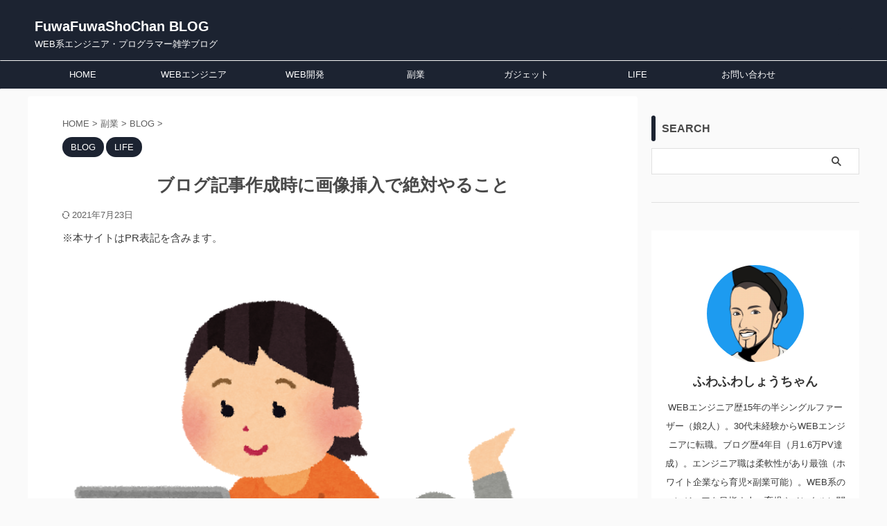

--- FILE ---
content_type: text/html; charset=UTF-8
request_url: https://blog.masuyoshi.com/blog_images_create/
body_size: 23164
content:
<!DOCTYPE html>
<!--[if lt IE 7]>
<html class="ie6" lang="ja"> <![endif]-->
<!--[if IE 7]>
<html class="i7" lang="ja"> <![endif]-->
<!--[if IE 8]>
<html class="ie" lang="ja"> <![endif]-->
<!--[if gt IE 8]><!-->
<html lang="ja" class="s-navi-search-overlay ">
<!--<![endif]-->
<head prefix="og: http://ogp.me/ns# fb: http://ogp.me/ns/fb# article: http://ogp.me/ns/article#">
<script async src="https://pagead2.googlesyndication.com/pagead/js/adsbygoogle.js?client=ca-pub-6641711520108217"
crossorigin="anonymous"></script>
<!-- Global site tag (gtag.js) - Google Analytics -->
<script async src="https://www.googletagmanager.com/gtag/js?id=G-1YJ5D8QVW1"></script>
<script>
window.dataLayer = window.dataLayer || [];
function gtag(){dataLayer.push(arguments);}
gtag('js', new Date());
gtag('config', 'G-1YJ5D8QVW1');
</script>
<meta charset="UTF-8" >
<meta name="viewport" content="width=device-width,initial-scale=1.0,user-scalable=no,viewport-fit=cover">
<meta name="format-detection" content="telephone=no" >
<meta name="referrer" content="no-referrer-when-downgrade"/>
<link rel="alternate" type="application/rss+xml" title="FuwaFuwaShoChan BLOG RSS Feed" href="https://blog.masuyoshi.com/feed/" />
<link rel="pingback" href="https://blog.masuyoshi.com/xmlrpc.php" >
<!--[if lt IE 9]>
<script src="https://blog.masuyoshi.com/wp-content/themes/affinger/js/html5shiv.js"></script>
<![endif]-->
<meta name='robots' content='max-image-preview:large' />
<style>img:is([sizes="auto" i], [sizes^="auto," i]) { contain-intrinsic-size: 3000px 1500px }</style>
<title>ブログ記事作成時に画像挿入で絶対やること - FuwaFuwaShoChan BLOG</title>
<link rel='dns-prefetch' href='//ajax.googleapis.com' />
<script type="text/javascript">
/* <![CDATA[ */
window._wpemojiSettings = {"baseUrl":"https:\/\/s.w.org\/images\/core\/emoji\/16.0.1\/72x72\/","ext":".png","svgUrl":"https:\/\/s.w.org\/images\/core\/emoji\/16.0.1\/svg\/","svgExt":".svg","source":{"concatemoji":"https:\/\/blog.masuyoshi.com\/wp-includes\/js\/wp-emoji-release.min.js?ver=6.8.2"}};
/*! This file is auto-generated */
!function(s,n){var o,i,e;function c(e){try{var t={supportTests:e,timestamp:(new Date).valueOf()};sessionStorage.setItem(o,JSON.stringify(t))}catch(e){}}function p(e,t,n){e.clearRect(0,0,e.canvas.width,e.canvas.height),e.fillText(t,0,0);var t=new Uint32Array(e.getImageData(0,0,e.canvas.width,e.canvas.height).data),a=(e.clearRect(0,0,e.canvas.width,e.canvas.height),e.fillText(n,0,0),new Uint32Array(e.getImageData(0,0,e.canvas.width,e.canvas.height).data));return t.every(function(e,t){return e===a[t]})}function u(e,t){e.clearRect(0,0,e.canvas.width,e.canvas.height),e.fillText(t,0,0);for(var n=e.getImageData(16,16,1,1),a=0;a<n.data.length;a++)if(0!==n.data[a])return!1;return!0}function f(e,t,n,a){switch(t){case"flag":return n(e,"\ud83c\udff3\ufe0f\u200d\u26a7\ufe0f","\ud83c\udff3\ufe0f\u200b\u26a7\ufe0f")?!1:!n(e,"\ud83c\udde8\ud83c\uddf6","\ud83c\udde8\u200b\ud83c\uddf6")&&!n(e,"\ud83c\udff4\udb40\udc67\udb40\udc62\udb40\udc65\udb40\udc6e\udb40\udc67\udb40\udc7f","\ud83c\udff4\u200b\udb40\udc67\u200b\udb40\udc62\u200b\udb40\udc65\u200b\udb40\udc6e\u200b\udb40\udc67\u200b\udb40\udc7f");case"emoji":return!a(e,"\ud83e\udedf")}return!1}function g(e,t,n,a){var r="undefined"!=typeof WorkerGlobalScope&&self instanceof WorkerGlobalScope?new OffscreenCanvas(300,150):s.createElement("canvas"),o=r.getContext("2d",{willReadFrequently:!0}),i=(o.textBaseline="top",o.font="600 32px Arial",{});return e.forEach(function(e){i[e]=t(o,e,n,a)}),i}function t(e){var t=s.createElement("script");t.src=e,t.defer=!0,s.head.appendChild(t)}"undefined"!=typeof Promise&&(o="wpEmojiSettingsSupports",i=["flag","emoji"],n.supports={everything:!0,everythingExceptFlag:!0},e=new Promise(function(e){s.addEventListener("DOMContentLoaded",e,{once:!0})}),new Promise(function(t){var n=function(){try{var e=JSON.parse(sessionStorage.getItem(o));if("object"==typeof e&&"number"==typeof e.timestamp&&(new Date).valueOf()<e.timestamp+604800&&"object"==typeof e.supportTests)return e.supportTests}catch(e){}return null}();if(!n){if("undefined"!=typeof Worker&&"undefined"!=typeof OffscreenCanvas&&"undefined"!=typeof URL&&URL.createObjectURL&&"undefined"!=typeof Blob)try{var e="postMessage("+g.toString()+"("+[JSON.stringify(i),f.toString(),p.toString(),u.toString()].join(",")+"));",a=new Blob([e],{type:"text/javascript"}),r=new Worker(URL.createObjectURL(a),{name:"wpTestEmojiSupports"});return void(r.onmessage=function(e){c(n=e.data),r.terminate(),t(n)})}catch(e){}c(n=g(i,f,p,u))}t(n)}).then(function(e){for(var t in e)n.supports[t]=e[t],n.supports.everything=n.supports.everything&&n.supports[t],"flag"!==t&&(n.supports.everythingExceptFlag=n.supports.everythingExceptFlag&&n.supports[t]);n.supports.everythingExceptFlag=n.supports.everythingExceptFlag&&!n.supports.flag,n.DOMReady=!1,n.readyCallback=function(){n.DOMReady=!0}}).then(function(){return e}).then(function(){var e;n.supports.everything||(n.readyCallback(),(e=n.source||{}).concatemoji?t(e.concatemoji):e.wpemoji&&e.twemoji&&(t(e.twemoji),t(e.wpemoji)))}))}((window,document),window._wpemojiSettings);
/* ]]> */
</script>
<style id='wp-emoji-styles-inline-css' type='text/css'>
img.wp-smiley, img.emoji {
display: inline !important;
border: none !important;
box-shadow: none !important;
height: 1em !important;
width: 1em !important;
margin: 0 0.07em !important;
vertical-align: -0.1em !important;
background: none !important;
padding: 0 !important;
}
</style>
<!-- <link rel='stylesheet' id='wp-block-library-css' href='https://blog.masuyoshi.com/wp-includes/css/dist/block-library/style.min.css?ver=6.8.2' type='text/css' media='all' /> -->
<link rel="stylesheet" type="text/css" href="//blog.masuyoshi.com/wp-content/cache/wpfc-minified/etdlfidx/2hdy4.css" media="all"/>
<style id='classic-theme-styles-inline-css' type='text/css'>
/*! This file is auto-generated */
.wp-block-button__link{color:#fff;background-color:#32373c;border-radius:9999px;box-shadow:none;text-decoration:none;padding:calc(.667em + 2px) calc(1.333em + 2px);font-size:1.125em}.wp-block-file__button{background:#32373c;color:#fff;text-decoration:none}
</style>
<style id='rinkerg-gutenberg-rinker-style-inline-css' type='text/css'>
.wp-block-create-block-block{background-color:#21759b;color:#fff;padding:2px}
</style>
<style id='global-styles-inline-css' type='text/css'>
:root{--wp--preset--aspect-ratio--square: 1;--wp--preset--aspect-ratio--4-3: 4/3;--wp--preset--aspect-ratio--3-4: 3/4;--wp--preset--aspect-ratio--3-2: 3/2;--wp--preset--aspect-ratio--2-3: 2/3;--wp--preset--aspect-ratio--16-9: 16/9;--wp--preset--aspect-ratio--9-16: 9/16;--wp--preset--color--black: #000000;--wp--preset--color--cyan-bluish-gray: #abb8c3;--wp--preset--color--white: #ffffff;--wp--preset--color--pale-pink: #f78da7;--wp--preset--color--vivid-red: #cf2e2e;--wp--preset--color--luminous-vivid-orange: #ff6900;--wp--preset--color--luminous-vivid-amber: #fcb900;--wp--preset--color--light-green-cyan: #eefaff;--wp--preset--color--vivid-green-cyan: #00d084;--wp--preset--color--pale-cyan-blue: #8ed1fc;--wp--preset--color--vivid-cyan-blue: #0693e3;--wp--preset--color--vivid-purple: #9b51e0;--wp--preset--color--soft-red: #e92f3d;--wp--preset--color--light-grayish-red: #fdf0f2;--wp--preset--color--vivid-yellow: #ffc107;--wp--preset--color--very-pale-yellow: #fffde7;--wp--preset--color--very-light-gray: #fafafa;--wp--preset--color--very-dark-gray: #313131;--wp--preset--color--original-color-a: #43a047;--wp--preset--color--original-color-b: #795548;--wp--preset--color--original-color-c: #ec407a;--wp--preset--color--original-color-d: #9e9d24;--wp--preset--gradient--vivid-cyan-blue-to-vivid-purple: linear-gradient(135deg,rgba(6,147,227,1) 0%,rgb(155,81,224) 100%);--wp--preset--gradient--light-green-cyan-to-vivid-green-cyan: linear-gradient(135deg,rgb(122,220,180) 0%,rgb(0,208,130) 100%);--wp--preset--gradient--luminous-vivid-amber-to-luminous-vivid-orange: linear-gradient(135deg,rgba(252,185,0,1) 0%,rgba(255,105,0,1) 100%);--wp--preset--gradient--luminous-vivid-orange-to-vivid-red: linear-gradient(135deg,rgba(255,105,0,1) 0%,rgb(207,46,46) 100%);--wp--preset--gradient--very-light-gray-to-cyan-bluish-gray: linear-gradient(135deg,rgb(238,238,238) 0%,rgb(169,184,195) 100%);--wp--preset--gradient--cool-to-warm-spectrum: linear-gradient(135deg,rgb(74,234,220) 0%,rgb(151,120,209) 20%,rgb(207,42,186) 40%,rgb(238,44,130) 60%,rgb(251,105,98) 80%,rgb(254,248,76) 100%);--wp--preset--gradient--blush-light-purple: linear-gradient(135deg,rgb(255,206,236) 0%,rgb(152,150,240) 100%);--wp--preset--gradient--blush-bordeaux: linear-gradient(135deg,rgb(254,205,165) 0%,rgb(254,45,45) 50%,rgb(107,0,62) 100%);--wp--preset--gradient--luminous-dusk: linear-gradient(135deg,rgb(255,203,112) 0%,rgb(199,81,192) 50%,rgb(65,88,208) 100%);--wp--preset--gradient--pale-ocean: linear-gradient(135deg,rgb(255,245,203) 0%,rgb(182,227,212) 50%,rgb(51,167,181) 100%);--wp--preset--gradient--electric-grass: linear-gradient(135deg,rgb(202,248,128) 0%,rgb(113,206,126) 100%);--wp--preset--gradient--midnight: linear-gradient(135deg,rgb(2,3,129) 0%,rgb(40,116,252) 100%);--wp--preset--font-size--small: .8em;--wp--preset--font-size--medium: 20px;--wp--preset--font-size--large: 1.5em;--wp--preset--font-size--x-large: 42px;--wp--preset--font-size--st-regular: 1em;--wp--preset--font-size--huge: 3em;--wp--preset--spacing--20: 0.44rem;--wp--preset--spacing--30: 0.67rem;--wp--preset--spacing--40: 1rem;--wp--preset--spacing--50: 1.5rem;--wp--preset--spacing--60: 2.25rem;--wp--preset--spacing--70: 3.38rem;--wp--preset--spacing--80: 5.06rem;--wp--preset--shadow--natural: 6px 6px 9px rgba(0, 0, 0, 0.2);--wp--preset--shadow--deep: 12px 12px 50px rgba(0, 0, 0, 0.4);--wp--preset--shadow--sharp: 6px 6px 0px rgba(0, 0, 0, 0.2);--wp--preset--shadow--outlined: 6px 6px 0px -3px rgba(255, 255, 255, 1), 6px 6px rgba(0, 0, 0, 1);--wp--preset--shadow--crisp: 6px 6px 0px rgba(0, 0, 0, 1);}:where(.is-layout-flex){gap: 0.5em;}:where(.is-layout-grid){gap: 0.5em;}body .is-layout-flex{display: flex;}.is-layout-flex{flex-wrap: wrap;align-items: center;}.is-layout-flex > :is(*, div){margin: 0;}body .is-layout-grid{display: grid;}.is-layout-grid > :is(*, div){margin: 0;}:where(.wp-block-columns.is-layout-flex){gap: 2em;}:where(.wp-block-columns.is-layout-grid){gap: 2em;}:where(.wp-block-post-template.is-layout-flex){gap: 1.25em;}:where(.wp-block-post-template.is-layout-grid){gap: 1.25em;}.has-black-color{color: var(--wp--preset--color--black) !important;}.has-cyan-bluish-gray-color{color: var(--wp--preset--color--cyan-bluish-gray) !important;}.has-white-color{color: var(--wp--preset--color--white) !important;}.has-pale-pink-color{color: var(--wp--preset--color--pale-pink) !important;}.has-vivid-red-color{color: var(--wp--preset--color--vivid-red) !important;}.has-luminous-vivid-orange-color{color: var(--wp--preset--color--luminous-vivid-orange) !important;}.has-luminous-vivid-amber-color{color: var(--wp--preset--color--luminous-vivid-amber) !important;}.has-light-green-cyan-color{color: var(--wp--preset--color--light-green-cyan) !important;}.has-vivid-green-cyan-color{color: var(--wp--preset--color--vivid-green-cyan) !important;}.has-pale-cyan-blue-color{color: var(--wp--preset--color--pale-cyan-blue) !important;}.has-vivid-cyan-blue-color{color: var(--wp--preset--color--vivid-cyan-blue) !important;}.has-vivid-purple-color{color: var(--wp--preset--color--vivid-purple) !important;}.has-black-background-color{background-color: var(--wp--preset--color--black) !important;}.has-cyan-bluish-gray-background-color{background-color: var(--wp--preset--color--cyan-bluish-gray) !important;}.has-white-background-color{background-color: var(--wp--preset--color--white) !important;}.has-pale-pink-background-color{background-color: var(--wp--preset--color--pale-pink) !important;}.has-vivid-red-background-color{background-color: var(--wp--preset--color--vivid-red) !important;}.has-luminous-vivid-orange-background-color{background-color: var(--wp--preset--color--luminous-vivid-orange) !important;}.has-luminous-vivid-amber-background-color{background-color: var(--wp--preset--color--luminous-vivid-amber) !important;}.has-light-green-cyan-background-color{background-color: var(--wp--preset--color--light-green-cyan) !important;}.has-vivid-green-cyan-background-color{background-color: var(--wp--preset--color--vivid-green-cyan) !important;}.has-pale-cyan-blue-background-color{background-color: var(--wp--preset--color--pale-cyan-blue) !important;}.has-vivid-cyan-blue-background-color{background-color: var(--wp--preset--color--vivid-cyan-blue) !important;}.has-vivid-purple-background-color{background-color: var(--wp--preset--color--vivid-purple) !important;}.has-black-border-color{border-color: var(--wp--preset--color--black) !important;}.has-cyan-bluish-gray-border-color{border-color: var(--wp--preset--color--cyan-bluish-gray) !important;}.has-white-border-color{border-color: var(--wp--preset--color--white) !important;}.has-pale-pink-border-color{border-color: var(--wp--preset--color--pale-pink) !important;}.has-vivid-red-border-color{border-color: var(--wp--preset--color--vivid-red) !important;}.has-luminous-vivid-orange-border-color{border-color: var(--wp--preset--color--luminous-vivid-orange) !important;}.has-luminous-vivid-amber-border-color{border-color: var(--wp--preset--color--luminous-vivid-amber) !important;}.has-light-green-cyan-border-color{border-color: var(--wp--preset--color--light-green-cyan) !important;}.has-vivid-green-cyan-border-color{border-color: var(--wp--preset--color--vivid-green-cyan) !important;}.has-pale-cyan-blue-border-color{border-color: var(--wp--preset--color--pale-cyan-blue) !important;}.has-vivid-cyan-blue-border-color{border-color: var(--wp--preset--color--vivid-cyan-blue) !important;}.has-vivid-purple-border-color{border-color: var(--wp--preset--color--vivid-purple) !important;}.has-vivid-cyan-blue-to-vivid-purple-gradient-background{background: var(--wp--preset--gradient--vivid-cyan-blue-to-vivid-purple) !important;}.has-light-green-cyan-to-vivid-green-cyan-gradient-background{background: var(--wp--preset--gradient--light-green-cyan-to-vivid-green-cyan) !important;}.has-luminous-vivid-amber-to-luminous-vivid-orange-gradient-background{background: var(--wp--preset--gradient--luminous-vivid-amber-to-luminous-vivid-orange) !important;}.has-luminous-vivid-orange-to-vivid-red-gradient-background{background: var(--wp--preset--gradient--luminous-vivid-orange-to-vivid-red) !important;}.has-very-light-gray-to-cyan-bluish-gray-gradient-background{background: var(--wp--preset--gradient--very-light-gray-to-cyan-bluish-gray) !important;}.has-cool-to-warm-spectrum-gradient-background{background: var(--wp--preset--gradient--cool-to-warm-spectrum) !important;}.has-blush-light-purple-gradient-background{background: var(--wp--preset--gradient--blush-light-purple) !important;}.has-blush-bordeaux-gradient-background{background: var(--wp--preset--gradient--blush-bordeaux) !important;}.has-luminous-dusk-gradient-background{background: var(--wp--preset--gradient--luminous-dusk) !important;}.has-pale-ocean-gradient-background{background: var(--wp--preset--gradient--pale-ocean) !important;}.has-electric-grass-gradient-background{background: var(--wp--preset--gradient--electric-grass) !important;}.has-midnight-gradient-background{background: var(--wp--preset--gradient--midnight) !important;}.has-small-font-size{font-size: var(--wp--preset--font-size--small) !important;}.has-medium-font-size{font-size: var(--wp--preset--font-size--medium) !important;}.has-large-font-size{font-size: var(--wp--preset--font-size--large) !important;}.has-x-large-font-size{font-size: var(--wp--preset--font-size--x-large) !important;}
:where(.wp-block-post-template.is-layout-flex){gap: 1.25em;}:where(.wp-block-post-template.is-layout-grid){gap: 1.25em;}
:where(.wp-block-columns.is-layout-flex){gap: 2em;}:where(.wp-block-columns.is-layout-grid){gap: 2em;}
:root :where(.wp-block-pullquote){font-size: 1.5em;line-height: 1.6;}
</style>
<!-- <link rel='stylesheet' id='contact-form-7-css' href='https://blog.masuyoshi.com/wp-content/plugins/contact-form-7/includes/css/styles.css?ver=6.1.1' type='text/css' media='all' /> -->
<!-- <link rel='stylesheet' id='yyi_rinker_stylesheet-css' href='https://blog.masuyoshi.com/wp-content/plugins/yyi-rinker/css/style.css?v=1.11.1&#038;ver=6.8.2' type='text/css' media='all' /> -->
<!-- <link rel='stylesheet' id='normalize-css' href='https://blog.masuyoshi.com/wp-content/themes/affinger/css/normalize.css?ver=1.5.9' type='text/css' media='all' /> -->
<!-- <link rel='stylesheet' id='st_svg-css' href='https://blog.masuyoshi.com/wp-content/themes/affinger/st_svg/style.css?ver=6.8.2' type='text/css' media='all' /> -->
<!-- <link rel='stylesheet' id='slick-css' href='https://blog.masuyoshi.com/wp-content/themes/affinger/vendor/slick/slick.css?ver=1.8.0' type='text/css' media='all' /> -->
<!-- <link rel='stylesheet' id='slick-theme-css' href='https://blog.masuyoshi.com/wp-content/themes/affinger/vendor/slick/slick-theme.css?ver=1.8.0' type='text/css' media='all' /> -->
<link rel="stylesheet" type="text/css" href="//blog.masuyoshi.com/wp-content/cache/wpfc-minified/etmvqhn/2hdy4.css" media="all"/>
<link rel='stylesheet' id='fonts-googleapis-notosansjp-css' href='//fonts.googleapis.com/css?family=Noto+Sans+JP%3A400%2C700&#038;display=swap&#038;subset=japanese&#038;ver=6.8.2' type='text/css' media='all' />
<!-- <link rel='stylesheet' id='style-css' href='https://blog.masuyoshi.com/wp-content/themes/affinger/style.css?ver=6.8.2' type='text/css' media='all' /> -->
<!-- <link rel='stylesheet' id='child-style-css' href='https://blog.masuyoshi.com/wp-content/themes/affinger-child/style.css?ver=6.8.2' type='text/css' media='all' /> -->
<!-- <link rel='stylesheet' id='single-css' href='https://blog.masuyoshi.com/wp-content/themes/affinger/st-rankcss.php' type='text/css' media='all' /> -->
<link rel="stylesheet" type="text/css" href="//blog.masuyoshi.com/wp-content/cache/wpfc-minified/mav0lcrc/2hexs.css" media="all"/>
<!-- <link rel='stylesheet' id='fancybox-css' href='https://blog.masuyoshi.com/wp-content/plugins/easy-fancybox/fancybox/1.5.4/jquery.fancybox.min.css?ver=6.8.2' type='text/css' media='screen' /> -->
<link rel="stylesheet" type="text/css" href="//blog.masuyoshi.com/wp-content/cache/wpfc-minified/7uwjtcyl/2hdxk.css" media="screen"/>
<!-- <link rel='stylesheet' id='enlighterjs-css' href='https://blog.masuyoshi.com/wp-content/plugins/enlighter/cache/enlighterjs.min.css?ver=WgvkFJrb1Ta8oy6' type='text/css' media='all' /> -->
<!-- <link rel='stylesheet' id='st-themecss-css' href='https://blog.masuyoshi.com/wp-content/themes/affinger/st-themecss-loader.php?ver=6.8.2' type='text/css' media='all' /> -->
<link rel="stylesheet" type="text/css" href="//blog.masuyoshi.com/wp-content/cache/wpfc-minified/lncdk6us/abb0f.css" media="all"/>
<script type="text/javascript" src="//ajax.googleapis.com/ajax/libs/jquery/1.11.3/jquery.min.js?ver=1.11.3" id="jquery-js"></script>
<script type="text/javascript" src="https://blog.masuyoshi.com/wp-content/plugins/yyi-rinker/js/event-tracking.js?v=1.11.1" id="yyi_rinker_event_tracking_script-js"></script>
<link rel="https://api.w.org/" href="https://blog.masuyoshi.com/wp-json/" /><link rel="alternate" title="JSON" type="application/json" href="https://blog.masuyoshi.com/wp-json/wp/v2/posts/3149" /><link rel='shortlink' href='https://blog.masuyoshi.com/?p=3149' />
<link rel="alternate" title="oEmbed (JSON)" type="application/json+oembed" href="https://blog.masuyoshi.com/wp-json/oembed/1.0/embed?url=https%3A%2F%2Fblog.masuyoshi.com%2Fblog_images_create%2F" />
<link rel="alternate" title="oEmbed (XML)" type="text/xml+oembed" href="https://blog.masuyoshi.com/wp-json/oembed/1.0/embed?url=https%3A%2F%2Fblog.masuyoshi.com%2Fblog_images_create%2F&#038;format=xml" />
<style>
.yyi-rinker-images {
display: flex;
justify-content: center;
align-items: center;
position: relative;
}
div.yyi-rinker-image img.yyi-rinker-main-img.hidden {
display: none;
}
.yyi-rinker-images-arrow {
cursor: pointer;
position: absolute;
top: 50%;
display: block;
margin-top: -11px;
opacity: 0.6;
width: 22px;
}
.yyi-rinker-images-arrow-left{
left: -10px;
}
.yyi-rinker-images-arrow-right{
right: -10px;
}
.yyi-rinker-images-arrow-left.hidden {
display: none;
}
.yyi-rinker-images-arrow-right.hidden {
display: none;
}
div.yyi-rinker-contents.yyi-rinker-design-tate  div.yyi-rinker-box{
flex-direction: column;
}
div.yyi-rinker-contents.yyi-rinker-design-slim div.yyi-rinker-box .yyi-rinker-links {
flex-direction: column;
}
div.yyi-rinker-contents.yyi-rinker-design-slim div.yyi-rinker-info {
width: 100%;
}
div.yyi-rinker-contents.yyi-rinker-design-slim .yyi-rinker-title {
text-align: center;
}
div.yyi-rinker-contents.yyi-rinker-design-slim .yyi-rinker-links {
text-align: center;
}
div.yyi-rinker-contents.yyi-rinker-design-slim .yyi-rinker-image {
margin: auto;
}
div.yyi-rinker-contents.yyi-rinker-design-slim div.yyi-rinker-info ul.yyi-rinker-links li {
align-self: stretch;
}
div.yyi-rinker-contents.yyi-rinker-design-slim div.yyi-rinker-box div.yyi-rinker-info {
padding: 0;
}
div.yyi-rinker-contents.yyi-rinker-design-slim div.yyi-rinker-box {
flex-direction: column;
padding: 14px 5px 0;
}
.yyi-rinker-design-slim div.yyi-rinker-box div.yyi-rinker-info {
text-align: center;
}
.yyi-rinker-design-slim div.price-box span.price {
display: block;
}
div.yyi-rinker-contents.yyi-rinker-design-slim div.yyi-rinker-info div.yyi-rinker-title a{
font-size:16px;
}
div.yyi-rinker-contents.yyi-rinker-design-slim ul.yyi-rinker-links li.amazonkindlelink:before,  div.yyi-rinker-contents.yyi-rinker-design-slim ul.yyi-rinker-links li.amazonlink:before,  div.yyi-rinker-contents.yyi-rinker-design-slim ul.yyi-rinker-links li.rakutenlink:before, div.yyi-rinker-contents.yyi-rinker-design-slim ul.yyi-rinker-links li.yahoolink:before, div.yyi-rinker-contents.yyi-rinker-design-slim ul.yyi-rinker-links li.mercarilink:before {
font-size:12px;
}
div.yyi-rinker-contents.yyi-rinker-design-slim ul.yyi-rinker-links li a {
font-size: 13px;
}
.entry-content ul.yyi-rinker-links li {
padding: 0;
}
div.yyi-rinker-contents .yyi-rinker-attention.attention_desing_right_ribbon {
width: 89px;
height: 91px;
position: absolute;
top: -1px;
right: -1px;
left: auto;
overflow: hidden;
}
div.yyi-rinker-contents .yyi-rinker-attention.attention_desing_right_ribbon span {
display: inline-block;
width: 146px;
position: absolute;
padding: 4px 0;
left: -13px;
top: 12px;
text-align: center;
font-size: 12px;
line-height: 24px;
-webkit-transform: rotate(45deg);
transform: rotate(45deg);
box-shadow: 0 1px 3px rgba(0, 0, 0, 0.2);
}
div.yyi-rinker-contents .yyi-rinker-attention.attention_desing_right_ribbon {
background: none;
}
.yyi-rinker-attention.attention_desing_right_ribbon .yyi-rinker-attention-after,
.yyi-rinker-attention.attention_desing_right_ribbon .yyi-rinker-attention-before{
display:none;
}
div.yyi-rinker-use-right_ribbon div.yyi-rinker-title {
margin-right: 2rem;
}
</style><meta name="robots" content="index, follow" />
<meta name="keywords" content="ブログ画像使い方,ブログ記事作成,ブログ作成の仕方">
<meta name="description" content="ブログ記事を更新するようになってから、4か月程経過しました。記事作成の手順を繰り返すと、「何が効率的か」に少しずつ気付くことがあります。
今回は、ブログ記事作成時に、画像の取り扱い方について、記していきます。画像挿入は「デフォルトモード」、文章作成は「クラシックエディター」が一番効率的です。">
<meta name="thumbnail" content="https://blog.masuyoshi.com/wp-content/uploads/2020/12/main-5.png">
<meta name="google-site-verification" content="h666_JaNMkeUoQEqZgCpQWACd_2QoQjMfxJv-VZP5e8" />
<script async src="https://pagead2.googlesyndication.com/pagead/js/adsbygoogle.js?client=ca-pub-6641711520108217"
crossorigin="anonymous"></script>
<link rel="canonical" href="https://blog.masuyoshi.com/blog_images_create/" />
<noscript><style>.lazyload[data-src]{display:none !important;}</style></noscript><style>.lazyload{background-image:none !important;}.lazyload:before{background-image:none !important;}</style><link rel="icon" href="https://blog.masuyoshi.com/wp-content/uploads/2020/09/cropped-neko_icon2-32x32.png" sizes="32x32" />
<link rel="icon" href="https://blog.masuyoshi.com/wp-content/uploads/2020/09/cropped-neko_icon2-192x192.png" sizes="192x192" />
<link rel="apple-touch-icon" href="https://blog.masuyoshi.com/wp-content/uploads/2020/09/cropped-neko_icon2-180x180.png" />
<meta name="msapplication-TileImage" content="https://blog.masuyoshi.com/wp-content/uploads/2020/09/cropped-neko_icon2-270x270.png" />
<!-- OGP -->
<meta property="og:type" content="article">
<meta property="og:title" content="ブログ記事作成時に画像挿入で絶対やること">
<meta property="og:url" content="https://blog.masuyoshi.com/blog_images_create/">
<meta property="og:description" content="ブログ記事を更新するようになってから、4か月程経過しました。記事作成の手順を繰り返すと、「何が効率的か」に少しずつ気付くことがあります。今回は、ブログ記事作成時に、画像の取り扱い方について、記していき">
<meta property="og:site_name" content="FuwaFuwaShoChan BLOG">
<meta property="og:image" content="https://blog.masuyoshi.com/wp-content/uploads/2020/12/main-5.png">
<meta property="article:published_time" content="2020-12-23T13:53:04+09:00" />
<meta property="article:author" content="ふわふわしょうちゃん" />
<meta name="twitter:card" content="summary_large_image">
<meta name="twitter:site" content="@shoichi_blog">
<meta name="twitter:title" content="ブログ記事作成時に画像挿入で絶対やること">
<meta name="twitter:description" content="ブログ記事を更新するようになってから、4か月程経過しました。記事作成の手順を繰り返すと、「何が効率的か」に少しずつ気付くことがあります。今回は、ブログ記事作成時に、画像の取り扱い方について、記していき">
<meta name="twitter:image" content="https://blog.masuyoshi.com/wp-content/uploads/2020/12/main-5.png">
<!-- /OGP -->
<script>
(function (window, document, $, undefined) {
'use strict';
var SlideBox = (function () {
/**
* @param $element
*
* @constructor
*/
function SlideBox($element) {
this._$element = $element;
}
SlideBox.prototype.$content = function () {
return this._$element.find('[data-st-slidebox-content]');
};
SlideBox.prototype.$toggle = function () {
return this._$element.find('[data-st-slidebox-toggle]');
};
SlideBox.prototype.$icon = function () {
return this._$element.find('[data-st-slidebox-icon]');
};
SlideBox.prototype.$text = function () {
return this._$element.find('[data-st-slidebox-text]');
};
SlideBox.prototype.is_expanded = function () {
return !!(this._$element.filter('[data-st-slidebox-expanded="true"]').length);
};
SlideBox.prototype.expand = function () {
var self = this;
this.$content().slideDown()
.promise()
.then(function () {
var $icon = self.$icon();
var $text = self.$text();
$icon.removeClass($icon.attr('data-st-slidebox-icon-collapsed'))
.addClass($icon.attr('data-st-slidebox-icon-expanded'))
$text.text($text.attr('data-st-slidebox-text-expanded'))
self._$element.removeClass('is-collapsed')
.addClass('is-expanded');
self._$element.attr('data-st-slidebox-expanded', 'true');
});
};
SlideBox.prototype.collapse = function () {
var self = this;
this.$content().slideUp()
.promise()
.then(function () {
var $icon = self.$icon();
var $text = self.$text();
$icon.removeClass($icon.attr('data-st-slidebox-icon-expanded'))
.addClass($icon.attr('data-st-slidebox-icon-collapsed'))
$text.text($text.attr('data-st-slidebox-text-collapsed'))
self._$element.removeClass('is-expanded')
.addClass('is-collapsed');
self._$element.attr('data-st-slidebox-expanded', 'false');
});
};
SlideBox.prototype.toggle = function () {
if (this.is_expanded()) {
this.collapse();
} else {
this.expand();
}
};
SlideBox.prototype.add_event_listeners = function () {
var self = this;
this.$toggle().on('click', function (event) {
self.toggle();
});
};
SlideBox.prototype.initialize = function () {
this.add_event_listeners();
};
return SlideBox;
}());
function on_ready() {
var slideBoxes = [];
$('[data-st-slidebox]').each(function () {
var $element = $(this);
var slideBox = new SlideBox($element);
slideBoxes.push(slideBox);
slideBox.initialize();
});
return slideBoxes;
}
$(on_ready);
}(window, window.document, jQuery));
</script>
<script>
(function (window, document, $, undefined) {
'use strict';
$(function(){
/* 第一階層のみの目次にクラスを挿入 */
$("#toc_container:not(:has(ul ul))").addClass("only-toc");
/* アコーディオンメニュー内のカテゴリにクラス追加 */
$(".st-ac-box ul:has(.cat-item)").each(function(){
$(this).addClass("st-ac-cat");
});
});
}(window, window.document, jQuery));
</script>
<script>
(function (window, document, $, undefined) {
'use strict';
$(function(){
$('.st-star').parent('.rankh4').css('padding-bottom','5px'); // スターがある場合のランキング見出し調整
});
}(window, window.document, jQuery));
</script>
<script>
(function (window, document, $, undefined) {
'use strict';
$(function() {
$('.is-style-st-paragraph-kaiwa').wrapInner('<span class="st-paragraph-kaiwa-text">');
});
}(window, window.document, jQuery));
</script>
<script>
(function (window, document, $, undefined) {
'use strict';
$(function() {
$('.is-style-st-paragraph-kaiwa-b').wrapInner('<span class="st-paragraph-kaiwa-text">');
});
}(window, window.document, jQuery));
</script>
<script>
/* Gutenbergスタイルを調整 */
(function (window, document, $, undefined) {
'use strict';
$(function() {
$( '[class^="is-style-st-paragraph-"],[class*=" is-style-st-paragraph-"]' ).wrapInner( '<span class="st-noflex"></span>' );
});
}(window, window.document, jQuery));
</script>
</head>
<body class="wp-singular post-template-default single single-post postid-3149 single-format-standard wp-theme-affinger wp-child-theme-affinger-child not-front-page" >				<div id="st-ami">
<div id="wrapper" class="">
<div id="wrapper-in">
<header id="">
<div id="header-full">
<div id="headbox-bg">
<div id="headbox">
<nav id="s-navi" class="pcnone" data-st-nav data-st-nav-type="normal">
<dl class="acordion is-active" data-st-nav-primary>
<dt class="trigger">
<p class="acordion_button"><span class="op op-menu has-text"><i class="st-fa st-svg-menu_thin"></i></span></p>
<p class="acordion_button acordion_button_search"><span class="op op-search"><i class="st-fa st-svg-search_s op-search-close_thin"></i></span></p>
<div id="st-mobile-logo"></div>
<!-- 追加メニュー -->
<!-- 追加メニュー2 -->
</dt>
<dd class="acordion_tree">
<div class="acordion_tree_content">
<div class="menu-%e3%83%a1%e3%82%a4%e3%83%b3%e3%83%a1%e3%83%8b%e3%83%a5%e3%83%bc-container"><ul id="menu-%e3%83%a1%e3%82%a4%e3%83%b3%e3%83%a1%e3%83%8b%e3%83%a5%e3%83%bc" class="menu"><li id="menu-item-24" class="menu-item menu-item-type-custom menu-item-object-custom menu-item-home menu-item-24"><a href="https://blog.masuyoshi.com/"><span class="menu-item-label">HOME</span></a></li>
<li id="menu-item-25" class="menu-item menu-item-type-taxonomy menu-item-object-category menu-item-has-children menu-item-25"><a href="https://blog.masuyoshi.com/category/web-engineer/"><span class="menu-item-label">WEBエンジニア</span></a>
<ul class="sub-menu">
<li id="menu-item-918" class="menu-item menu-item-type-taxonomy menu-item-object-category menu-item-918"><a href="https://blog.masuyoshi.com/category/web-engineer/career/"><span class="menu-item-label">転職・キャリア</span></a></li>
<li id="menu-item-26" class="menu-item menu-item-type-taxonomy menu-item-object-category menu-item-26"><a href="https://blog.masuyoshi.com/category/web-engineer/beginner/"><span class="menu-item-label">基礎知識</span></a></li>
</ul>
</li>
<li id="menu-item-27" class="menu-item menu-item-type-taxonomy menu-item-object-category menu-item-has-children menu-item-27"><a href="https://blog.masuyoshi.com/category/web-development/"><span class="menu-item-label">WEB開発</span></a>
<ul class="sub-menu">
<li id="menu-item-1070" class="menu-item menu-item-type-taxonomy menu-item-object-category menu-item-1070"><a href="https://blog.masuyoshi.com/category/web-development/programming/"><span class="menu-item-label">プログラミング</span></a></li>
<li id="menu-item-1468" class="menu-item menu-item-type-taxonomy menu-item-object-category menu-item-1468"><a href="https://blog.masuyoshi.com/category/web-development/development/"><span class="menu-item-label">環境構築</span></a></li>
<li id="menu-item-2748" class="menu-item menu-item-type-taxonomy menu-item-object-category menu-item-2748"><a href="https://blog.masuyoshi.com/category/web-development/vscode/"><span class="menu-item-label">VSCode</span></a></li>
<li id="menu-item-4213" class="menu-item menu-item-type-taxonomy menu-item-object-category menu-item-4213"><a href="https://blog.masuyoshi.com/category/web-development/git/"><span class="menu-item-label">Git</span></a></li>
<li id="menu-item-2265" class="menu-item menu-item-type-taxonomy menu-item-object-category menu-item-2265"><a href="https://blog.masuyoshi.com/category/web-development/cakephp/"><span class="menu-item-label">Cakephp</span></a></li>
<li id="menu-item-3979" class="menu-item menu-item-type-taxonomy menu-item-object-category menu-item-3979"><a href="https://blog.masuyoshi.com/category/web-development/php/"><span class="menu-item-label">PHP</span></a></li>
<li id="menu-item-1576" class="menu-item menu-item-type-taxonomy menu-item-object-category menu-item-1576"><a href="https://blog.masuyoshi.com/category/web-development/server/"><span class="menu-item-label">サーバー</span></a></li>
</ul>
</li>
<li id="menu-item-6327" class="menu-item menu-item-type-taxonomy menu-item-object-category current-post-ancestor menu-item-has-children menu-item-6327"><a href="https://blog.masuyoshi.com/category/side-job/"><span class="menu-item-label">副業</span></a>
<ul class="sub-menu">
<li id="menu-item-2399" class="menu-item menu-item-type-taxonomy menu-item-object-category current-post-ancestor current-menu-parent current-post-parent menu-item-2399"><a href="https://blog.masuyoshi.com/category/side-job/blog/"><span class="menu-item-label">BLOG</span></a></li>
<li id="menu-item-2302" class="menu-item menu-item-type-taxonomy menu-item-object-category menu-item-2302"><a href="https://blog.masuyoshi.com/category/side-job/blog/wordpress/"><span class="menu-item-label">WordPress</span></a></li>
</ul>
</li>
<li id="menu-item-1662" class="menu-item menu-item-type-taxonomy menu-item-object-category menu-item-1662"><a href="https://blog.masuyoshi.com/category/%e3%82%ac%e3%82%b8%e3%82%a7%e3%83%83%e3%83%88/"><span class="menu-item-label">ガジェット</span></a></li>
<li id="menu-item-1661" class="menu-item menu-item-type-taxonomy menu-item-object-category current-post-ancestor current-menu-parent current-post-parent menu-item-has-children menu-item-1661"><a href="https://blog.masuyoshi.com/category/life/"><span class="menu-item-label">LIFE</span></a>
<ul class="sub-menu">
<li id="menu-item-2158" class="menu-item menu-item-type-taxonomy menu-item-object-category menu-item-2158"><a href="https://blog.masuyoshi.com/category/life/book/"><span class="menu-item-label">BOOK</span></a></li>
<li id="menu-item-1957" class="menu-item menu-item-type-taxonomy menu-item-object-category menu-item-1957"><a href="https://blog.masuyoshi.com/category/life/hack/"><span class="menu-item-label">HACK</span></a></li>
<li id="menu-item-2876" class="menu-item menu-item-type-taxonomy menu-item-object-category menu-item-2876"><a href="https://blog.masuyoshi.com/category/life/ikuji/"><span class="menu-item-label">パパ育児</span></a></li>
<li id="menu-item-2303" class="menu-item menu-item-type-taxonomy menu-item-object-category menu-item-2303"><a href="https://blog.masuyoshi.com/category/life/story/"><span class="menu-item-label">STORY</span></a></li>
</ul>
</li>
<li id="menu-item-640" class="menu-item menu-item-type-custom menu-item-object-custom menu-item-640"><a href="https://blog.masuyoshi.com/contact/"><span class="menu-item-label">お問い合わせ</span></a></li>
</ul></div>						<div class="clear"></div>
</div>
</dd>
<dd class="acordion_search">
<div class="acordion_search_content">
<div id="search" class="search-custom-d">
<form method="get" id="searchform" action="https://blog.masuyoshi.com/">
<label class="hidden" for="s">
</label>
<input type="text" placeholder="" value="" name="s" id="s" />
<input type="submit" value="&#xf002;" class="st-fa" id="searchsubmit" />
</form>
</div>
<!-- /stinger -->
</div>
</dd>
</dl>
</nav>
<div id="header-l">
<div id="st-text-logo">
<!-- ロゴ又はブログ名 -->
<p class="sitename sitenametop"><a href="https://blog.masuyoshi.com/">
FuwaFuwaShoChan BLOG               		           		 </a></p>
<!-- ロゴ又はブログ名ここまで -->
<!-- キャプション -->
<p class="descr">
WEB系エンジニア・プログラマー雑学ブログ				</p>
</div>
</div><!-- /#header-l -->
<div id="header-r" class="smanone">
<div id="st_custom_html_widget-6" class="widget_text headbox widget_st_custom_html_widget">
<div class="textwidget custom-html-widget">
<div>
<a href="https://twitter.com/share?url=https://blog.masuyoshi.com/&text=FuwaFuwaShoChan BLOG" target="_blank" title=""><i class="fa fa-twitter fa-2x" style="color: #00acee;"></i>
</a>
</div>		</div>
</div>
</div><!-- /#header-r -->
</div><!-- /#headbox -->
</div><!-- /#headbox-bg clearfix -->
<div id="gazou-wide">
<div id="st-menubox">
<div id="st-menuwide">
<nav class="smanone clearfix"><ul id="menu-%e3%83%a1%e3%82%a4%e3%83%b3%e3%83%a1%e3%83%8b%e3%83%a5%e3%83%bc-1" class="menu"><li class="menu-item menu-item-type-custom menu-item-object-custom menu-item-home menu-item-24"><a href="https://blog.masuyoshi.com/">HOME</a></li>
<li class="menu-item menu-item-type-taxonomy menu-item-object-category menu-item-has-children menu-item-25"><a href="https://blog.masuyoshi.com/category/web-engineer/">WEBエンジニア</a>
<ul class="sub-menu">
<li class="menu-item menu-item-type-taxonomy menu-item-object-category menu-item-918"><a href="https://blog.masuyoshi.com/category/web-engineer/career/">転職・キャリア</a></li>
<li class="menu-item menu-item-type-taxonomy menu-item-object-category menu-item-26"><a href="https://blog.masuyoshi.com/category/web-engineer/beginner/">基礎知識</a></li>
</ul>
</li>
<li class="menu-item menu-item-type-taxonomy menu-item-object-category menu-item-has-children menu-item-27"><a href="https://blog.masuyoshi.com/category/web-development/">WEB開発</a>
<ul class="sub-menu">
<li class="menu-item menu-item-type-taxonomy menu-item-object-category menu-item-1070"><a href="https://blog.masuyoshi.com/category/web-development/programming/">プログラミング</a></li>
<li class="menu-item menu-item-type-taxonomy menu-item-object-category menu-item-1468"><a href="https://blog.masuyoshi.com/category/web-development/development/">環境構築</a></li>
<li class="menu-item menu-item-type-taxonomy menu-item-object-category menu-item-2748"><a href="https://blog.masuyoshi.com/category/web-development/vscode/">VSCode</a></li>
<li class="menu-item menu-item-type-taxonomy menu-item-object-category menu-item-4213"><a href="https://blog.masuyoshi.com/category/web-development/git/">Git</a></li>
<li class="menu-item menu-item-type-taxonomy menu-item-object-category menu-item-2265"><a href="https://blog.masuyoshi.com/category/web-development/cakephp/">Cakephp</a></li>
<li class="menu-item menu-item-type-taxonomy menu-item-object-category menu-item-3979"><a href="https://blog.masuyoshi.com/category/web-development/php/">PHP</a></li>
<li class="menu-item menu-item-type-taxonomy menu-item-object-category menu-item-1576"><a href="https://blog.masuyoshi.com/category/web-development/server/">サーバー</a></li>
</ul>
</li>
<li class="menu-item menu-item-type-taxonomy menu-item-object-category current-post-ancestor menu-item-has-children menu-item-6327"><a href="https://blog.masuyoshi.com/category/side-job/">副業</a>
<ul class="sub-menu">
<li class="menu-item menu-item-type-taxonomy menu-item-object-category current-post-ancestor current-menu-parent current-post-parent menu-item-2399"><a href="https://blog.masuyoshi.com/category/side-job/blog/">BLOG</a></li>
<li class="menu-item menu-item-type-taxonomy menu-item-object-category menu-item-2302"><a href="https://blog.masuyoshi.com/category/side-job/blog/wordpress/">WordPress</a></li>
</ul>
</li>
<li class="menu-item menu-item-type-taxonomy menu-item-object-category menu-item-1662"><a href="https://blog.masuyoshi.com/category/%e3%82%ac%e3%82%b8%e3%82%a7%e3%83%83%e3%83%88/">ガジェット</a></li>
<li class="menu-item menu-item-type-taxonomy menu-item-object-category current-post-ancestor current-menu-parent current-post-parent menu-item-has-children menu-item-1661"><a href="https://blog.masuyoshi.com/category/life/">LIFE</a>
<ul class="sub-menu">
<li class="menu-item menu-item-type-taxonomy menu-item-object-category menu-item-2158"><a href="https://blog.masuyoshi.com/category/life/book/">BOOK</a></li>
<li class="menu-item menu-item-type-taxonomy menu-item-object-category menu-item-1957"><a href="https://blog.masuyoshi.com/category/life/hack/">HACK</a></li>
<li class="menu-item menu-item-type-taxonomy menu-item-object-category menu-item-2876"><a href="https://blog.masuyoshi.com/category/life/ikuji/">パパ育児</a></li>
<li class="menu-item menu-item-type-taxonomy menu-item-object-category menu-item-2303"><a href="https://blog.masuyoshi.com/category/life/story/">STORY</a></li>
</ul>
</li>
<li class="menu-item menu-item-type-custom menu-item-object-custom menu-item-640"><a href="https://blog.masuyoshi.com/contact/">お問い合わせ</a></li>
</ul></nav>			</div>
</div>
<div id="st-headerbox">
<div id="st-header">
</div>
</div>
</div>
</div><!-- #header-full -->
</header>
<div id="content-w">
<div id="st-header-post-under-box" class="st-header-post-no-data "
style="">
<div class="st-dark-cover">
</div>
</div>
<div id="content" class="clearfix">
<div id="contentInner">
<main>
<article>
<div id="post-3149" class="st-post post-3149 post type-post status-publish format-standard has-post-thumbnail hentry category-blog category-life">
<!--ぱんくず -->
<div
id="breadcrumb">
<ol itemscope itemtype="http://schema.org/BreadcrumbList">
<li itemprop="itemListElement" itemscope itemtype="http://schema.org/ListItem">
<a href="https://blog.masuyoshi.com" itemprop="item">
<span itemprop="name">HOME</span>
</a>
&gt;
<meta itemprop="position" content="1"/>
</li>
<li itemprop="itemListElement" itemscope itemtype="http://schema.org/ListItem">
<a href="https://blog.masuyoshi.com/category/side-job/" itemprop="item">
<span
itemprop="name">副業</span>
</a>
&gt;
<meta itemprop="position" content="2"/>
</li>
<li itemprop="itemListElement" itemscope itemtype="http://schema.org/ListItem">
<a href="https://blog.masuyoshi.com/category/side-job/blog/" itemprop="item">
<span
itemprop="name">BLOG</span>
</a>
&gt;
<meta itemprop="position" content="3"/>
</li>
</ol>
</div>
<!--/ ぱんくず -->
<!--ループ開始 -->
<p class="st-catgroup">
<a href="https://blog.masuyoshi.com/category/side-job/blog/" title="View all posts in BLOG" rel="category tag"><span class="catname st-catid89">BLOG</span></a> <a href="https://blog.masuyoshi.com/category/life/" title="View all posts in LIFE" rel="category tag"><span class="catname st-catid60">LIFE</span></a>							</p>
<h1 class="entry-title">ブログ記事作成時に画像挿入で絶対やること</h1>
<div class="blogbox ">
<p><span class="kdate">
<i class="st-fa st-svg-refresh"></i><time class="updated" datetime="2021-07-23T10:56:23+0900">2021年7月23日</time>
</span></p>
</div>
<div id="text-3" class="st-widgets-box post-widgets-middle widget_text">			<div class="textwidget"><p>※本サイトはPR表記を含みます。</p>
</div>
</div>											
<div class="mainbox">
<div id="nocopy" ><!-- コピー禁止エリアここから -->
<div class="entry-content">
<figure class="wp-block-image size-large"><img fetchpriority="high" decoding="async" width="800" height="544" class="wp-image-3153 lazyload" src="[data-uri]" alt=""   data-src="https://blog.masuyoshi.com/wp-content/uploads/2020/12/main-5.png" data-srcset="https://blog.masuyoshi.com/wp-content/uploads/2020/12/main-5.png 800w, https://blog.masuyoshi.com/wp-content/uploads/2020/12/main-5-300x204.png 300w, https://blog.masuyoshi.com/wp-content/uploads/2020/12/main-5-768x522.png 768w" data-sizes="auto" data-eio-rwidth="800" data-eio-rheight="544" /><noscript><img fetchpriority="high" decoding="async" width="800" height="544" class="wp-image-3153" src="https://blog.masuyoshi.com/wp-content/uploads/2020/12/main-5.png" alt="" srcset="https://blog.masuyoshi.com/wp-content/uploads/2020/12/main-5.png 800w, https://blog.masuyoshi.com/wp-content/uploads/2020/12/main-5-300x204.png 300w, https://blog.masuyoshi.com/wp-content/uploads/2020/12/main-5-768x522.png 768w" sizes="(max-width: 800px) 100vw, 800px" data-eio="l" /></noscript></figure>
<p>&nbsp;</p>
<p>こんにちは。ふわふわしょうちゃんです。</p>
<p>&nbsp;</p>
<p>ブログの記事作成は、中々時間が掛かるものです。現在の僕は、大体平日は毎日、記事更新しています。</p>
<p>その中で、画像の取り扱い方について、絶対にやることを共有しておきたいと思います。</p>
<p>&nbsp;</p>
<div id="st_toc_container" class="only-toc">
<p class="st_toc_title">目次</p>
<ul class="st_toc_list">
<li><a href="#one">クラシックエディターと使い分ける</a></li>
<li><a href="#two">クラシックモードで記事を作成後、あまりデフォルトと行き来しない方が良い</a></li>
<li><a href="#three">まとめ</a></li>
</ul>
</div>
<p>&nbsp;</p>
<h3>WordPressバージョン</h3>
<p><strong>5.5.3</strong></p>
<p>&nbsp;</p>
<h2 id="one">クラシックエディターと使い分ける</h2>
<p>ブログの記事作成の仕方は、人それぞれ、やりやすい形があると思います。</p>
<p>僕の場合、<span class="st-mymarker-s">記事の文章は、「クラシックエディター」を使い、画像挿入に関しては、「デフォルトモード」で記事作成をしています</span>。</p>
<p>&nbsp;</p>
<p>なぜかというと、クラシックエディターで画像を挿入すると、元の画像サイズに対し、画像のサイズ最適化が上手くなされていません。</p>
<p>以下は、クラシックエディターでの画像挿入です。</p>
<figure class="wp-block-image size-large"><a href="https://blog.masuyoshi.com/wp-content/uploads/2020/12/1-4.png"><img decoding="async" class="alignnone wp-image-3154 lazyload" src="[data-uri]" alt="" width="960" height="719"   data-src="https://blog.masuyoshi.com/wp-content/uploads/2020/12/1-4.png" data-srcset="https://blog.masuyoshi.com/wp-content/uploads/2020/12/1-4.png 960w, https://blog.masuyoshi.com/wp-content/uploads/2020/12/1-4-300x225.png 300w, https://blog.masuyoshi.com/wp-content/uploads/2020/12/1-4-768x575.png 768w, https://blog.masuyoshi.com/wp-content/uploads/2020/12/1-4-202x150.png 202w" data-sizes="auto" data-eio-rwidth="960" data-eio-rheight="719" /><noscript><img decoding="async" class="alignnone wp-image-3154" src="https://blog.masuyoshi.com/wp-content/uploads/2020/12/1-4.png" alt="" width="960" height="719" srcset="https://blog.masuyoshi.com/wp-content/uploads/2020/12/1-4.png 960w, https://blog.masuyoshi.com/wp-content/uploads/2020/12/1-4-300x225.png 300w, https://blog.masuyoshi.com/wp-content/uploads/2020/12/1-4-768x575.png 768w, https://blog.masuyoshi.com/wp-content/uploads/2020/12/1-4-202x150.png 202w" sizes="(max-width: 960px) 100vw, 960px" data-eio="l" /></noscript></a></figure>
<p>上記の画像は、「724 x 800」ピクセルですが、明らかに小さいサイズになっています。</p>
<p>&nbsp;</p>
<p>次は、デフォルトモードでの画像挿入です。</p>
<figure class="wp-block-image size-large"><a href="https://blog.masuyoshi.com/wp-content/uploads/2020/12/2-3.png"><img decoding="async" class="alignnone wp-image-3155 lazyload" src="[data-uri]" alt="" width="881" height="849"   data-src="https://blog.masuyoshi.com/wp-content/uploads/2020/12/2-3.png" data-srcset="https://blog.masuyoshi.com/wp-content/uploads/2020/12/2-3.png 881w, https://blog.masuyoshi.com/wp-content/uploads/2020/12/2-3-300x289.png 300w, https://blog.masuyoshi.com/wp-content/uploads/2020/12/2-3-768x740.png 768w" data-sizes="auto" data-eio-rwidth="881" data-eio-rheight="849" /><noscript><img decoding="async" class="alignnone wp-image-3155" src="https://blog.masuyoshi.com/wp-content/uploads/2020/12/2-3.png" alt="" width="881" height="849" srcset="https://blog.masuyoshi.com/wp-content/uploads/2020/12/2-3.png 881w, https://blog.masuyoshi.com/wp-content/uploads/2020/12/2-3-300x289.png 300w, https://blog.masuyoshi.com/wp-content/uploads/2020/12/2-3-768x740.png 768w" sizes="(max-width: 881px) 100vw, 881px" data-eio="l" /></noscript></a></figure>
<p>明らかに大きさが違います。どちらかというと、<span class="st-mymarker-s">元の画像に忠実なのは、デフォルトモードの方になります</span>。</p>
<p>&nbsp;</p>
<p>そして、デフォルトモードでの画像挿入は、プレビューしてみると、画像が荒れることなく、いい感じに表示してくれます。</p>
<p><span class="hutoaka">※</span>この辺りは、他の記事を参考にしてください。僕のサイトでは、画像ボケはあまりないと思います。</p>
<p>&nbsp;</p>
<p>ですが、文章を作成する場合は、「クラシックエディター」が圧倒的に使いやすい。なので、</p>
<p>僕の場合の、ブログ記事作成手順は、以下の様になります。</p>
<p>&nbsp;</p>
<p class="st-step-title"><span class="st-step-box"><span class="st-step">step<br/><span class="st-step-no">1</span></span></span>「クラシックエディター」は基本有効にしておく。</p>
<figure class="wp-block-image size-large"><a href="https://blog.masuyoshi.com/wp-content/uploads/2020/12/3-1.png"><img decoding="async" class="alignnone wp-image-3156 lazyload" src="[data-uri]" alt="" width="1024" height="362"   data-src="https://blog.masuyoshi.com/wp-content/uploads/2020/12/3-1-1024x362.png" data-srcset="https://blog.masuyoshi.com/wp-content/uploads/2020/12/3-1-1024x362.png 1024w, https://blog.masuyoshi.com/wp-content/uploads/2020/12/3-1-300x106.png 300w, https://blog.masuyoshi.com/wp-content/uploads/2020/12/3-1-768x271.png 768w, https://blog.masuyoshi.com/wp-content/uploads/2020/12/3-1.png 1127w" data-sizes="auto" data-eio-rwidth="1024" data-eio-rheight="362" /><noscript><img decoding="async" class="alignnone wp-image-3156" src="https://blog.masuyoshi.com/wp-content/uploads/2020/12/3-1-1024x362.png" alt="" width="1024" height="362" srcset="https://blog.masuyoshi.com/wp-content/uploads/2020/12/3-1-1024x362.png 1024w, https://blog.masuyoshi.com/wp-content/uploads/2020/12/3-1-300x106.png 300w, https://blog.masuyoshi.com/wp-content/uploads/2020/12/3-1-768x271.png 768w, https://blog.masuyoshi.com/wp-content/uploads/2020/12/3-1.png 1127w" sizes="(max-width: 1024px) 100vw, 1024px" data-eio="l" /></noscript></a></figure>
<p>&nbsp;</p>
<p class="st-step-title"><span class="st-step-box"><span class="st-step">step<br/><span class="st-step-no">2</span></span></span>新規記事作成時、タイトルと、パーマリンクだけ設定して「下書き保存」</p>
<p>&nbsp;</p>
<p class="st-step-title"><span class="st-step-box"><span class="st-step">step<br/><span class="st-step-no">3</span></span></span>「プラグイン」→「クラシックエディター」を無効化</p>
<p>&nbsp;</p>
<p class="st-step-title"><span class="st-step-box"><span class="st-step">step<br/><span class="st-step-no">4</span></span></span>メイン画像と記事に関連する画像を全てアップロードと挿入する。その後、下書き保存</p>
<p>&nbsp;</p>
<p class="st-step-title"><span class="st-step-box"><span class="st-step">step<br/><span class="st-step-no">5</span></span></span>クラシックエディター有効後、再度、文章含めた記事作成</p>
<p>&nbsp;</p>
<p>という流れが、僕のブログ記事作成時に、必ずやる作業の流れです。</p>
<p>もちろん、本記事も上記の順番で作成しています。</p>
<p>&nbsp;</p>
<h2 id="two">クラシックモードで記事を作成後、あまりデフォルトと行き来しない方が良い</h2>
<p>いったん、ブログ記事内容を、保存した後は、再度、クラシックエディターを無効にして、記事を編集してみたりなどは、あまりしない方が無難です。</p>
<p>WordPressは、HTMLタグを自動生成しているので、タグが読み込めなくなったり、ちょっとした誤動作を起こす恐れがあるからです。</p>
<p>&nbsp;</p>
<p>いったん、記事作成の流れを作ったら、ごにょごにょしないようにしておきましょう。</p>
<p>&nbsp;</p>
<h4 id="three" class="st-matome">まとめ</h4>
<div class="st-mybox st-mybox-class" style="background:#fafafa;border-color:#fafafa;border-width:0px;border-radius:5px;margin: 25px 0 25px 0;"><div class="st-in-mybox">
<ul>
<li><strong>画像取り扱いは「デフォルトモード」が優秀。</strong></li>
<li><strong>文章作成は「クラシックモード」が優秀。</strong></li>
</ul>
</div></div>
<p>&nbsp;</p>
<p></p>
<p>文書作成にクラシックモードの何が良いかというと、<span class="st-mymarker-s">常に上部にパーツ作成メニューが表示されている所です</span>。</p>
<p>ボックスを瞬時に表示できたり、カードを用意できたり。ブロガーにとっては、記事作成のスピードが1秒でも早い方が効率的ですから、この辺りの作業は、早いに越したことはありません。</p>
<p>&nbsp;</p>
<p>WordPressの記事作成で画像の取り扱いや、記事作成手順に違和感がある方は、是非参考にしてみてください。</p>
<p>&nbsp;</p>
<p>じゃ、そーゆうことで！！</p>
<p>&nbsp;</p>							</div>
</div><!-- コピー禁止エリアここまで -->
<div class="adbox">
<div style="padding-top:10px;">
</div>
</div>
<div id="st_custom_html_widget-7" class="widget_text st-widgets-box post-widgets-bottom widget_st_custom_html_widget">
<div class="textwidget custom-html-widget">
<script async src="https://pagead2.googlesyndication.com/pagead/js/adsbygoogle.js?client=ca-pub-6641711520108217"
crossorigin="anonymous"></script>
<!-- フッター広告 -->
<ins class="adsbygoogle"
style="display:block"
data-ad-client="ca-pub-6641711520108217"
data-ad-slot="3210663914"
data-ad-format="auto"
data-full-width-responsive="true"></ins>
<script>
(adsbygoogle = window.adsbygoogle || []).push({});
</script>		</div>
</div>
</div><!-- .mainboxここまで -->
<div class="sns st-sns-singular">
<ul class="clearfix">
<!--ツイートボタン-->
<li class="twitter">
<a rel="nofollow" onclick="window.open('//twitter.com/intent/tweet?url=https%3A%2F%2Fblog.masuyoshi.com%2Fblog_images_create%2F&text=%E3%83%96%E3%83%AD%E3%82%B0%E8%A8%98%E4%BA%8B%E4%BD%9C%E6%88%90%E6%99%82%E3%81%AB%E7%94%BB%E5%83%8F%E6%8C%BF%E5%85%A5%E3%81%A7%E7%B5%B6%E5%AF%BE%E3%82%84%E3%82%8B%E3%81%93%E3%81%A8&via=shoichi_blog&tw_p=tweetbutton', '', 'width=500,height=450'); return false;"><i class="st-fa st-svg-twitter"></i><span class="snstext " >Twitter</span></a>
</li>
<!--シェアボタン-->
<li class="facebook">
<a href="//www.facebook.com/sharer.php?src=bm&u=https%3A%2F%2Fblog.masuyoshi.com%2Fblog_images_create%2F&t=%E3%83%96%E3%83%AD%E3%82%B0%E8%A8%98%E4%BA%8B%E4%BD%9C%E6%88%90%E6%99%82%E3%81%AB%E7%94%BB%E5%83%8F%E6%8C%BF%E5%85%A5%E3%81%A7%E7%B5%B6%E5%AF%BE%E3%82%84%E3%82%8B%E3%81%93%E3%81%A8" target="_blank" rel="nofollow noopener"><i class="st-fa st-svg-facebook"></i><span class="snstext " >Share</span>
</a>
</li>
<!--LINEボタン-->
<li class="line">
<a href="//line.me/R/msg/text/?%E3%83%96%E3%83%AD%E3%82%B0%E8%A8%98%E4%BA%8B%E4%BD%9C%E6%88%90%E6%99%82%E3%81%AB%E7%94%BB%E5%83%8F%E6%8C%BF%E5%85%A5%E3%81%A7%E7%B5%B6%E5%AF%BE%E3%82%84%E3%82%8B%E3%81%93%E3%81%A8%0Ahttps%3A%2F%2Fblog.masuyoshi.com%2Fblog_images_create%2F" target="_blank" rel="nofollow noopener"><i class="st-fa st-svg-line" aria-hidden="true"></i><span class="snstext" >LINE</span></a>
</li>
<!--URLコピーボタン-->
<li class="share-copy">
<a href="#" rel="nofollow" data-st-copy-text="ブログ記事作成時に画像挿入で絶対やること / https://blog.masuyoshi.com/blog_images_create/"><i class="st-fa st-svg-clipboard"></i><span class="snstext" >URLコピー</span></a>
</li>
</ul>
</div>
<p class="tagst">
<i class="st-fa st-svg-folder-open-o" aria-hidden="true"></i>-<a href="https://blog.masuyoshi.com/category/side-job/blog/" rel="category tag">BLOG</a>, <a href="https://blog.masuyoshi.com/category/life/" rel="category tag">LIFE</a><br/>
</p>
<aside>
<p class="author" style="display:none;"><a href="https://blog.masuyoshi.com/author/fuwafuwashochan/" title="FuwaFuwaShoChan" class="vcard author"><span class="fn">author</span></a></p>
<!--ループ終了-->
<!--関連記事-->
<h4 class="point"><span class="point-in">関連記事</span></h4>
<div class="kanren" data-st-load-more-content
data-st-load-more-id="a5e0913b-4243-40d0-85c7-cfa928fffd2a">
<dl class="clearfix">
<dt><a href="https://blog.masuyoshi.com/%e3%80%90%e7%b5%b6%e6%9c%9b%e3%80%91%e6%a8%aa%e6%b5%9c%e5%b8%82%e9%95%b7%e9%81%b8%e6%8a%95%e7%a5%a8%e7%8e%8741-64/">
<img width="150" height="150" src="[data-uri]" class="attachment-st_thumb150 size-st_thumb150 wp-post-image lazyload" alt="" decoding="async"   data-src="https://blog.masuyoshi.com/wp-content/uploads/2025/08/絶望-150x150.png" data-srcset="https://blog.masuyoshi.com/wp-content/uploads/2025/08/絶望-150x150.png 150w, https://blog.masuyoshi.com/wp-content/uploads/2025/08/絶望-100x100.png 100w" data-sizes="auto" data-eio-rwidth="150" data-eio-rheight="150" /><noscript><img width="150" height="150" src="https://blog.masuyoshi.com/wp-content/uploads/2025/08/絶望-150x150.png" class="attachment-st_thumb150 size-st_thumb150 wp-post-image" alt="" decoding="async" srcset="https://blog.masuyoshi.com/wp-content/uploads/2025/08/絶望-150x150.png 150w, https://blog.masuyoshi.com/wp-content/uploads/2025/08/絶望-100x100.png 100w" sizes="(max-width: 150px) 100vw, 150px" data-eio="l" /></noscript>							
</a></dt>
<dd>
<h5 class="kanren-t">
<a href="https://blog.masuyoshi.com/%e3%80%90%e7%b5%b6%e6%9c%9b%e3%80%91%e6%a8%aa%e6%b5%9c%e5%b8%82%e9%95%b7%e9%81%b8%e6%8a%95%e7%a5%a8%e7%8e%8741-64/">【絶望】横浜市長選投票率41.64%</a>
</h5>
<div class="st-excerpt smanone">
<p>こんにちは。ふわふわしょうちゃんです。 参議院選挙に続き、2025年8月3日に横浜市長選挙がありました。 自分なりに本選挙における、各候補者の政策などを調べ、市民として当然選挙に参加してきました。 が、愕然としたことが一つ。なんと投票率が「41.64%」。結果として、組織票だけで現職の当選が決まって ... </p>
</div>
</dd>
</dl>
<dl class="clearfix">
<dt><a href="https://blog.masuyoshi.com/habits_everything/">
<img width="150" height="150" src="[data-uri]" class="attachment-st_thumb150 size-st_thumb150 wp-post-image lazyload" alt="" decoding="async"   data-src="https://blog.masuyoshi.com/wp-content/uploads/2020/12/main-2-150x150.jpg" data-srcset="https://blog.masuyoshi.com/wp-content/uploads/2020/12/main-2-150x150.jpg 150w, https://blog.masuyoshi.com/wp-content/uploads/2020/12/main-2-300x300.jpg 300w, https://blog.masuyoshi.com/wp-content/uploads/2020/12/main-2-100x100.jpg 100w, https://blog.masuyoshi.com/wp-content/uploads/2020/12/main-2.jpg 500w" data-sizes="auto" data-eio-rwidth="150" data-eio-rheight="150" /><noscript><img width="150" height="150" src="https://blog.masuyoshi.com/wp-content/uploads/2020/12/main-2-150x150.jpg" class="attachment-st_thumb150 size-st_thumb150 wp-post-image" alt="" decoding="async" srcset="https://blog.masuyoshi.com/wp-content/uploads/2020/12/main-2-150x150.jpg 150w, https://blog.masuyoshi.com/wp-content/uploads/2020/12/main-2-300x300.jpg 300w, https://blog.masuyoshi.com/wp-content/uploads/2020/12/main-2-100x100.jpg 100w, https://blog.masuyoshi.com/wp-content/uploads/2020/12/main-2.jpg 500w" sizes="(max-width: 150px) 100vw, 150px" data-eio="l" /></noscript>							
</a></dt>
<dd>
<h5 class="kanren-t">
<a href="https://blog.masuyoshi.com/habits_everything/">習慣が10割【書評レビュー】</a>
</h5>
<div class="st-excerpt smanone">
<p>「習慣が10割」というタイトルに惹かれて、読んでみました。著者は習慣の継続によって、人生を劇的に変えた一人であり、また、色々な人のケースのお話もあります。<br />
ウルっときたストーリーもありましたので、記事にしたくなりました。やはり、継続の力は凄いと再認識しました。</p>
</div>
</dd>
</dl>
<dl class="clearfix">
<dt><a href="https://blog.masuyoshi.com/happy-new-year-2021/">
<img width="150" height="150" src="[data-uri]" class="attachment-st_thumb150 size-st_thumb150 wp-post-image lazyload" alt="" decoding="async"   data-src="https://blog.masuyoshi.com/wp-content/uploads/2021/01/main-150x150.png" data-srcset="https://blog.masuyoshi.com/wp-content/uploads/2021/01/main-150x150.png 150w, https://blog.masuyoshi.com/wp-content/uploads/2021/01/main-100x100.png 100w" data-sizes="auto" data-eio-rwidth="150" data-eio-rheight="150" /><noscript><img width="150" height="150" src="https://blog.masuyoshi.com/wp-content/uploads/2021/01/main-150x150.png" class="attachment-st_thumb150 size-st_thumb150 wp-post-image" alt="" decoding="async" srcset="https://blog.masuyoshi.com/wp-content/uploads/2021/01/main-150x150.png 150w, https://blog.masuyoshi.com/wp-content/uploads/2021/01/main-100x100.png 100w" sizes="(max-width: 150px) 100vw, 150px" data-eio="l" /></noscript>							
</a></dt>
<dd>
<h5 class="kanren-t">
<a href="https://blog.masuyoshi.com/happy-new-year-2021/">HAPPY NEW YEAR【2021】</a>
</h5>
<div class="st-excerpt smanone">
<p>2021年あけましておめでとうございます。家族全員、健康で、無事に年末を迎えることができました。それは何より有難いことです。今年の目標は、「良い習慣」のみを実行し続け、結果が出る、出ない関係なしに、淡々とやり続ける年にしていきたいと考えています。自分の決めたことをブレずに最後もやり通せる年にします。</p>
</div>
</dd>
</dl>
<dl class="clearfix">
<dt><a href="https://blog.masuyoshi.com/%e7%99%ba%e9%85%b5%e9%81%93-%e5%af%ba%e7%94%b0%e5%95%93%e4%bd%90/">
<img width="150" height="150" src="[data-uri]" class="attachment-st_thumb150 size-st_thumb150 wp-post-image lazyload" alt="" decoding="async"   data-src="https://blog.masuyoshi.com/wp-content/uploads/2025/02/発酵道-寺田啓佐-150x150.jpg" data-srcset="https://blog.masuyoshi.com/wp-content/uploads/2025/02/発酵道-寺田啓佐-150x150.jpg 150w, https://blog.masuyoshi.com/wp-content/uploads/2025/02/発酵道-寺田啓佐-100x100.jpg 100w" data-sizes="auto" data-eio-rwidth="150" data-eio-rheight="150" /><noscript><img width="150" height="150" src="https://blog.masuyoshi.com/wp-content/uploads/2025/02/発酵道-寺田啓佐-150x150.jpg" class="attachment-st_thumb150 size-st_thumb150 wp-post-image" alt="" decoding="async" srcset="https://blog.masuyoshi.com/wp-content/uploads/2025/02/発酵道-寺田啓佐-150x150.jpg 150w, https://blog.masuyoshi.com/wp-content/uploads/2025/02/発酵道-寺田啓佐-100x100.jpg 100w" sizes="(max-width: 150px) 100vw, 150px" data-eio="l" /></noscript>							
</a></dt>
<dd>
<h5 class="kanren-t">
<a href="https://blog.masuyoshi.com/%e7%99%ba%e9%85%b5%e9%81%93-%e5%af%ba%e7%94%b0%e5%95%93%e4%bd%90/">発酵道 寺田啓佐</a>
</h5>
<div class="st-excerpt smanone">
<p>「発酵道」読みました。 著者の寺田啓佐さんが自身の大病を患ってから健康になるまでの道のり、そして、寺田本家の経営難を乗り越えるまでのストーリーがあり、「お酒の本当の価値を人びとに届けるためにはどうすればよいか？」という試行錯誤を繰り返しながら、健康や人の生き方について、さまざまな気づきを記された本で ... </p>
</div>
</dd>
</dl>
<dl class="clearfix">
<dt><a href="https://blog.masuyoshi.com/1month_director/">
<img width="150" height="150" src="[data-uri]" class="attachment-st_thumb150 size-st_thumb150 wp-post-image lazyload" alt="" decoding="async"   data-src="https://blog.masuyoshi.com/wp-content/uploads/2020/10/careeradvancement-150x150.jpg" data-srcset="https://blog.masuyoshi.com/wp-content/uploads/2020/10/careeradvancement-150x150.jpg 150w, https://blog.masuyoshi.com/wp-content/uploads/2020/10/careeradvancement-100x100.jpg 100w" data-sizes="auto" data-eio-rwidth="150" data-eio-rheight="150" /><noscript><img width="150" height="150" src="https://blog.masuyoshi.com/wp-content/uploads/2020/10/careeradvancement-150x150.jpg" class="attachment-st_thumb150 size-st_thumb150 wp-post-image" alt="" decoding="async" srcset="https://blog.masuyoshi.com/wp-content/uploads/2020/10/careeradvancement-150x150.jpg 150w, https://blog.masuyoshi.com/wp-content/uploads/2020/10/careeradvancement-100x100.jpg 100w" sizes="(max-width: 150px) 100vw, 150px" data-eio="l" /></noscript>							
</a></dt>
<dd>
<h5 class="kanren-t">
<a href="https://blog.masuyoshi.com/1month_director/">１か月半で部長になるまでにやったこと</a>
</h5>
<div class="st-excerpt smanone">
<p>僕は、未経験WEBエンジニアに転職後、2社目でWEB開発部長としての役職をいただきました。責任者になるまでの期間は「たったの一か月半」です。<br />
もちろん、運と、少しの経験と、人に認めてもらえた結果であることは言うまでもありません。そんなストーリーです。</p>
</div>
</dd>
</dl>
</div>
<!--ページナビ-->
<div class="p-navi clearfix">
<a class="st-prev-link" href="https://blog.masuyoshi.com/web_manufacturing/">
<p class="st-prev">
<i class="st-svg st-svg-angle-right"></i>
<img width="60" height="60" src="[data-uri]" class="attachment-60x60 size-60x60 wp-post-image lazyload" alt="" decoding="async"   data-src="https://blog.masuyoshi.com/wp-content/uploads/2020/12/main-10-100x100.jpg" data-srcset="https://blog.masuyoshi.com/wp-content/uploads/2020/12/main-10-100x100.jpg 100w, https://blog.masuyoshi.com/wp-content/uploads/2020/12/main-10-150x150.jpg 150w" data-sizes="auto" data-eio-rwidth="100" data-eio-rheight="100" /><noscript><img width="60" height="60" src="https://blog.masuyoshi.com/wp-content/uploads/2020/12/main-10-100x100.jpg" class="attachment-60x60 size-60x60 wp-post-image" alt="" decoding="async" srcset="https://blog.masuyoshi.com/wp-content/uploads/2020/12/main-10-100x100.jpg 100w, https://blog.masuyoshi.com/wp-content/uploads/2020/12/main-10-150x150.jpg 150w" sizes="(max-width: 60px) 100vw, 60px" data-eio="l" /></noscript>								<span class="st-prev-title">モノづくりに腰が重たくなる理由</span>
</p>
</a>
<a class="st-next-link" href="https://blog.masuyoshi.com/creative_weber/">
<p class="st-next">
<span class="st-prev-title">クリエイターってこーいうのやなーって思う話</span>
<img width="60" height="60" src="[data-uri]" class="attachment-60x60 size-60x60 wp-post-image lazyload" alt="" decoding="async"   data-src="https://blog.masuyoshi.com/wp-content/uploads/2020/12/main-11-100x100.jpg" data-srcset="https://blog.masuyoshi.com/wp-content/uploads/2020/12/main-11-100x100.jpg 100w, https://blog.masuyoshi.com/wp-content/uploads/2020/12/main-11-150x150.jpg 150w" data-sizes="auto" data-eio-rwidth="100" data-eio-rheight="100" /><noscript><img width="60" height="60" src="https://blog.masuyoshi.com/wp-content/uploads/2020/12/main-11-100x100.jpg" class="attachment-60x60 size-60x60 wp-post-image" alt="" decoding="async" srcset="https://blog.masuyoshi.com/wp-content/uploads/2020/12/main-11-100x100.jpg 100w, https://blog.masuyoshi.com/wp-content/uploads/2020/12/main-11-150x150.jpg 150w" sizes="(max-width: 60px) 100vw, 60px" data-eio="l" /></noscript>								<i class="st-svg st-svg-angle-right"></i>
</p>
</a>
</div>
</aside>
</div>
<!--/post-->
</article>
</main>
</div>
<!-- /#contentInner -->
<div id="side">
<aside>
<div class="side-topad">
<div id="custom_html-6" class="widget_text side-widgets widget_custom_html"><div class="textwidget custom-html-widget"><br></div></div><div id="search-2" class="side-widgets widget_search"><p class="st-widgets-title"><span>SEARCH</span></p><div id="search" class="search-custom-d">
<form method="get" id="searchform" action="https://blog.masuyoshi.com/">
<label class="hidden" for="s">
</label>
<input type="text" placeholder="" value="" name="s" id="s" />
<input type="submit" value="&#xf002;" class="st-fa" id="searchsubmit" />
</form>
</div>
<!-- /stinger -->
</div><div id="custom_html-7" class="widget_text side-widgets widget_custom_html"><div class="textwidget custom-html-widget"><hr></div></div><div id="authorst_widget-2" class="side-widgets widget_authorst_widget"><div class="st-author-box st-author-master">
<div class="st-author-profile">
<div class="st-author-profile-avatar">
<img alt='' src="[data-uri]"  class="avatar avatar-150 photo lazyload" height='150' width='150' decoding='async' data-src="https://secure.gravatar.com/avatar/f6d2d858c7addaf5839299feb62e7291033394ea54389fab34aa83a08dd17d78?s=150&d=mm&r=g" data-srcset="https://secure.gravatar.com/avatar/f6d2d858c7addaf5839299feb62e7291033394ea54389fab34aa83a08dd17d78?s=300&#038;d=mm&#038;r=g 2x" data-eio-rwidth="150" data-eio-rheight="150" /><noscript><img alt='' src='https://secure.gravatar.com/avatar/f6d2d858c7addaf5839299feb62e7291033394ea54389fab34aa83a08dd17d78?s=150&#038;d=mm&#038;r=g' srcset='https://secure.gravatar.com/avatar/f6d2d858c7addaf5839299feb62e7291033394ea54389fab34aa83a08dd17d78?s=300&#038;d=mm&#038;r=g 2x' class='avatar avatar-150 photo' height='150' width='150' decoding='async' data-eio="l" /></noscript>			</div>
<div class="post st-author-profile-content">
<p class="st-author-nickname">ふわふわしょうちゃん</p>
<p class="st-author-description">WEBエンジニア歴15年の半シングルファーザー（娘2人）。30代未経験からWEBエンジニアに転職。ブログ歴4年目（月1.6万PV達成）。エンジニア職は柔軟性があり最強（ホワイト企業なら育児×副業可能）。WEB系のエンジニアを目指す人、育児やメンタルに関することも発信してく。</p>
<div class="sns">
<ul class="profile-sns clearfix">
<li class="twitter"><a rel="nofollow" href="https://twitter.com/shoichi_blog" target="_blank"><i class="st-fa st-svg-twitter" aria-hidden="true"></i></a></li>
<li class="author-form"><a rel="nofollow" href="https://blog.masuyoshi.com/contact/" target="_blank"><i class="st-fa st-svg-envelope" aria-hidden="true"></i></a></li>
<li class="author-homepage"><a rel="nofollow" href="http://blog.masuyoshi.com" target="_blank"><i class="st-fa st-svg-home" aria-hidden="true"></i></a></li>
</ul>
</div>
</div>
</div>
</div></div><div id="custom_html-9" class="widget_text side-widgets widget_custom_html"><div class="textwidget custom-html-widget"><hr></div></div><div id="archives-2" class="side-widgets widget_archive"><p class="st-widgets-title"><span>アーカイブ</span></p>		<label class="screen-reader-text" for="archives-dropdown-2">アーカイブ</label>
<select id="archives-dropdown-2" name="archive-dropdown">
<option value="">月を選択</option>
<option value='https://blog.masuyoshi.com/2025/09/'> 2025年9月 &nbsp;(1)</option>
<option value='https://blog.masuyoshi.com/2025/08/'> 2025年8月 &nbsp;(1)</option>
<option value='https://blog.masuyoshi.com/2025/07/'> 2025年7月 &nbsp;(2)</option>
<option value='https://blog.masuyoshi.com/2025/06/'> 2025年6月 &nbsp;(1)</option>
<option value='https://blog.masuyoshi.com/2025/05/'> 2025年5月 &nbsp;(3)</option>
<option value='https://blog.masuyoshi.com/2025/04/'> 2025年4月 &nbsp;(2)</option>
<option value='https://blog.masuyoshi.com/2025/03/'> 2025年3月 &nbsp;(3)</option>
<option value='https://blog.masuyoshi.com/2025/02/'> 2025年2月 &nbsp;(3)</option>
<option value='https://blog.masuyoshi.com/2025/01/'> 2025年1月 &nbsp;(4)</option>
<option value='https://blog.masuyoshi.com/2024/12/'> 2024年12月 &nbsp;(1)</option>
<option value='https://blog.masuyoshi.com/2024/10/'> 2024年10月 &nbsp;(2)</option>
<option value='https://blog.masuyoshi.com/2024/09/'> 2024年9月 &nbsp;(4)</option>
<option value='https://blog.masuyoshi.com/2024/08/'> 2024年8月 &nbsp;(2)</option>
<option value='https://blog.masuyoshi.com/2024/03/'> 2024年3月 &nbsp;(1)</option>
<option value='https://blog.masuyoshi.com/2024/02/'> 2024年2月 &nbsp;(1)</option>
<option value='https://blog.masuyoshi.com/2024/01/'> 2024年1月 &nbsp;(1)</option>
<option value='https://blog.masuyoshi.com/2023/12/'> 2023年12月 &nbsp;(5)</option>
<option value='https://blog.masuyoshi.com/2023/11/'> 2023年11月 &nbsp;(3)</option>
<option value='https://blog.masuyoshi.com/2023/10/'> 2023年10月 &nbsp;(2)</option>
<option value='https://blog.masuyoshi.com/2023/09/'> 2023年9月 &nbsp;(1)</option>
<option value='https://blog.masuyoshi.com/2023/08/'> 2023年8月 &nbsp;(2)</option>
<option value='https://blog.masuyoshi.com/2023/07/'> 2023年7月 &nbsp;(5)</option>
<option value='https://blog.masuyoshi.com/2023/06/'> 2023年6月 &nbsp;(7)</option>
<option value='https://blog.masuyoshi.com/2023/05/'> 2023年5月 &nbsp;(10)</option>
<option value='https://blog.masuyoshi.com/2023/04/'> 2023年4月 &nbsp;(7)</option>
<option value='https://blog.masuyoshi.com/2023/03/'> 2023年3月 &nbsp;(15)</option>
<option value='https://blog.masuyoshi.com/2023/02/'> 2023年2月 &nbsp;(20)</option>
<option value='https://blog.masuyoshi.com/2023/01/'> 2023年1月 &nbsp;(22)</option>
<option value='https://blog.masuyoshi.com/2022/12/'> 2022年12月 &nbsp;(12)</option>
<option value='https://blog.masuyoshi.com/2022/11/'> 2022年11月 &nbsp;(14)</option>
<option value='https://blog.masuyoshi.com/2022/10/'> 2022年10月 &nbsp;(17)</option>
<option value='https://blog.masuyoshi.com/2022/09/'> 2022年9月 &nbsp;(8)</option>
<option value='https://blog.masuyoshi.com/2022/08/'> 2022年8月 &nbsp;(13)</option>
<option value='https://blog.masuyoshi.com/2022/07/'> 2022年7月 &nbsp;(6)</option>
<option value='https://blog.masuyoshi.com/2022/06/'> 2022年6月 &nbsp;(8)</option>
<option value='https://blog.masuyoshi.com/2022/05/'> 2022年5月 &nbsp;(6)</option>
<option value='https://blog.masuyoshi.com/2022/04/'> 2022年4月 &nbsp;(3)</option>
<option value='https://blog.masuyoshi.com/2022/03/'> 2022年3月 &nbsp;(6)</option>
<option value='https://blog.masuyoshi.com/2022/02/'> 2022年2月 &nbsp;(6)</option>
<option value='https://blog.masuyoshi.com/2022/01/'> 2022年1月 &nbsp;(6)</option>
<option value='https://blog.masuyoshi.com/2021/12/'> 2021年12月 &nbsp;(3)</option>
<option value='https://blog.masuyoshi.com/2021/11/'> 2021年11月 &nbsp;(1)</option>
<option value='https://blog.masuyoshi.com/2021/10/'> 2021年10月 &nbsp;(3)</option>
<option value='https://blog.masuyoshi.com/2021/09/'> 2021年9月 &nbsp;(7)</option>
<option value='https://blog.masuyoshi.com/2021/08/'> 2021年8月 &nbsp;(4)</option>
<option value='https://blog.masuyoshi.com/2021/07/'> 2021年7月 &nbsp;(4)</option>
<option value='https://blog.masuyoshi.com/2021/05/'> 2021年5月 &nbsp;(2)</option>
<option value='https://blog.masuyoshi.com/2021/04/'> 2021年4月 &nbsp;(4)</option>
<option value='https://blog.masuyoshi.com/2021/03/'> 2021年3月 &nbsp;(4)</option>
<option value='https://blog.masuyoshi.com/2021/02/'> 2021年2月 &nbsp;(2)</option>
<option value='https://blog.masuyoshi.com/2021/01/'> 2021年1月 &nbsp;(14)</option>
<option value='https://blog.masuyoshi.com/2020/12/'> 2020年12月 &nbsp;(21)</option>
<option value='https://blog.masuyoshi.com/2020/11/'> 2020年11月 &nbsp;(20)</option>
<option value='https://blog.masuyoshi.com/2020/10/'> 2020年10月 &nbsp;(28)</option>
<option value='https://blog.masuyoshi.com/2020/09/'> 2020年9月 &nbsp;(12)</option>
<option value='https://blog.masuyoshi.com/2020/08/'> 2020年8月 &nbsp;(4)</option>
</select>
<script type="text/javascript">
/* <![CDATA[ */
(function() {
var dropdown = document.getElementById( "archives-dropdown-2" );
function onSelectChange() {
if ( dropdown.options[ dropdown.selectedIndex ].value !== '' ) {
document.location.href = this.options[ this.selectedIndex ].value;
}
}
dropdown.onchange = onSelectChange;
})();
/* ]]> */
</script>
</div><div id="custom_html-10" class="widget_text side-widgets widget_custom_html"><div class="textwidget custom-html-widget"><br></div></div>
<div id="st_custom_html_widget-9" class="widget_text side-widgets widget_st_custom_html_widget">
<div class="textwidget custom-html-widget">
<script async src="https://pagead2.googlesyndication.com/pagead/js/adsbygoogle.js?client=ca-pub-6641711520108217"
crossorigin="anonymous"></script>
<!-- サイドバー広告 -->
<ins class="adsbygoogle"
style="display:block"
data-ad-client="ca-pub-6641711520108217"
data-ad-slot="2200587152"
data-ad-format="auto"
data-full-width-responsive="true"></ins>
<script>
(adsbygoogle = window.adsbygoogle || []).push({});
</script>		</div>
</div>
<div id="custom_html-11" class="widget_text side-widgets widget_custom_html"><div class="textwidget custom-html-widget"><hr></div></div>			</div>
<div id="mybox">
<div id="sidemenu_widget-2" class="side-widgets widget_sidemenu_widget"><p class="st-widgets-title st-side-widgetsmenu"><span>MENU</span></p><div id="sidebg"><div><ul>
<li class="page_item page-item-357"><a href="https://blog.masuyoshi.com/profile/">FuwaFuwaShoChan: PROFILE</a></li>
<li class="page_item page-item-65"><a href="https://blog.masuyoshi.com/contact/">お問い合わせ</a></li>
<li class="page_item page-item-650"><a href="https://blog.masuyoshi.com/index/">トップページ</a></li>
</ul></div>
</div></div>			</div>
<div id="scrollad">
<div class="kanren pop-box ">
<p class="p-entry-t"><span class="p-entry">よく読まれている記事</span></p>
<dl class="clearfix">
<dt class="poprank"><a href="https://blog.masuyoshi.com/vscode%e3%82%92%e4%bd%bf%e3%81%a3%e3%81%a6%e3%82%b5%e3%83%bc%e3%83%90%e3%83%bc%e7%92%b0%e5%a2%83%e3%81%abssh%e3%83%aa%e3%83%a2%e3%83%bc%e3%83%88%e6%8e%a5%e7%b6%9a%e6%89%8b%e9%a0%86/">
<img width="150" height="150" src="[data-uri]" class="attachment-st_thumb150 size-st_thumb150 wp-post-image lazyload" alt="" decoding="async"   data-src="https://blog.masuyoshi.com/wp-content/uploads/2021/07/main-1-150x150.jpg" data-srcset="https://blog.masuyoshi.com/wp-content/uploads/2021/07/main-1-150x150.jpg 150w, https://blog.masuyoshi.com/wp-content/uploads/2021/07/main-1-100x100.jpg 100w" data-sizes="auto" data-eio-rwidth="150" data-eio-rheight="150" /><noscript><img width="150" height="150" src="https://blog.masuyoshi.com/wp-content/uploads/2021/07/main-1-150x150.jpg" class="attachment-st_thumb150 size-st_thumb150 wp-post-image" alt="" decoding="async" srcset="https://blog.masuyoshi.com/wp-content/uploads/2021/07/main-1-150x150.jpg 150w, https://blog.masuyoshi.com/wp-content/uploads/2021/07/main-1-100x100.jpg 100w" sizes="(max-width: 150px) 100vw, 150px" data-eio="l" /></noscript>                                            </a><span class="poprank-no">1</span></dt>
<dd>
<h5 class="popular-t"><a href="https://blog.masuyoshi.com/vscode%e3%82%92%e4%bd%bf%e3%81%a3%e3%81%a6%e3%82%b5%e3%83%bc%e3%83%90%e3%83%bc%e7%92%b0%e5%a2%83%e3%81%abssh%e3%83%aa%e3%83%a2%e3%83%bc%e3%83%88%e6%8e%a5%e7%b6%9a%e6%89%8b%e9%a0%86/">
VSCodeを使ってサーバー環境にSSHリモート接続手順                        </a></h5>
</dd>
</dl>
<dl class="clearfix">
<dt class="poprank"><a href="https://blog.masuyoshi.com/workend-git-rebase/">
<img width="150" height="150" src="[data-uri]" class="attachment-st_thumb150 size-st_thumb150 wp-post-image lazyload" alt="" decoding="async"   data-src="https://blog.masuyoshi.com/wp-content/uploads/2022/01/main-150x150.png" data-srcset="https://blog.masuyoshi.com/wp-content/uploads/2022/01/main-150x150.png 150w, https://blog.masuyoshi.com/wp-content/uploads/2022/01/main-100x100.png 100w" data-sizes="auto" data-eio-rwidth="150" data-eio-rheight="150" /><noscript><img width="150" height="150" src="https://blog.masuyoshi.com/wp-content/uploads/2022/01/main-150x150.png" class="attachment-st_thumb150 size-st_thumb150 wp-post-image" alt="" decoding="async" srcset="https://blog.masuyoshi.com/wp-content/uploads/2022/01/main-150x150.png 150w, https://blog.masuyoshi.com/wp-content/uploads/2022/01/main-100x100.png 100w" sizes="(max-width: 150px) 100vw, 150px" data-eio="l" /></noscript>                                            </a><span class="poprank-no">2</span></dt>
<dd>
<h5 class="popular-t"><a href="https://blog.masuyoshi.com/workend-git-rebase/">
[Git]プルリク前に作業ブランチを最新にする方法[git rebase]                        </a></h5>
</dd>
</dl>
<dl class="clearfix">
<dt class="poprank"><a href="https://blog.masuyoshi.com/%e3%80%90vscode%e4%bd%bf%e7%94%a8%e8%80%85%e6%b3%a8%e6%84%8f%e3%80%91%e3%82%b5%e3%83%bc%e3%83%90%e3%83%bc%e3%83%aa%e3%82%bd%e3%83%bc%e3%82%b9%e9%a3%9f%e3%81%84%e6%95%a3%e3%82%89%e3%81%8b%e3%81%99/">
<img width="150" height="150" src="[data-uri]" class="attachment-st_thumb150 size-st_thumb150 wp-post-image lazyload" alt="" decoding="async"   data-src="https://blog.masuyoshi.com/wp-content/uploads/2021/07/vscode-rewrite-150x150.png" data-srcset="https://blog.masuyoshi.com/wp-content/uploads/2021/07/vscode-rewrite-150x150.png 150w, https://blog.masuyoshi.com/wp-content/uploads/2021/07/vscode-rewrite-100x100.png 100w" data-sizes="auto" data-eio-rwidth="150" data-eio-rheight="150" /><noscript><img width="150" height="150" src="https://blog.masuyoshi.com/wp-content/uploads/2021/07/vscode-rewrite-150x150.png" class="attachment-st_thumb150 size-st_thumb150 wp-post-image" alt="" decoding="async" srcset="https://blog.masuyoshi.com/wp-content/uploads/2021/07/vscode-rewrite-150x150.png 150w, https://blog.masuyoshi.com/wp-content/uploads/2021/07/vscode-rewrite-100x100.png 100w" sizes="(max-width: 150px) 100vw, 150px" data-eio="l" /></noscript>                                            </a><span class="poprank-no">3</span></dt>
<dd>
<h5 class="popular-t"><a href="https://blog.masuyoshi.com/%e3%80%90vscode%e4%bd%bf%e7%94%a8%e8%80%85%e6%b3%a8%e6%84%8f%e3%80%91%e3%82%b5%e3%83%bc%e3%83%90%e3%83%bc%e3%83%aa%e3%82%bd%e3%83%bc%e3%82%b9%e9%a3%9f%e3%81%84%e6%95%a3%e3%82%89%e3%81%8b%e3%81%99/">
【VSCode使用者注意】サーバーリソース食い散らかすﾏﾝから解放される唯一の方法                        </a></h5>
</dd>
</dl>
<dl class="clearfix">
<dt class="poprank"><a href="https://blog.masuyoshi.com/hp-omnibook-copilot-pc-review/">
<img width="150" height="150" src="[data-uri]" class="attachment-st_thumb150 size-st_thumb150 wp-post-image lazyload" alt="" decoding="async"   data-src="https://blog.masuyoshi.com/wp-content/uploads/2024/08/main-150x150.png" data-srcset="https://blog.masuyoshi.com/wp-content/uploads/2024/08/main-150x150.png 150w, https://blog.masuyoshi.com/wp-content/uploads/2024/08/main-100x100.png 100w" data-sizes="auto" data-eio-rwidth="150" data-eio-rheight="150" /><noscript><img width="150" height="150" src="https://blog.masuyoshi.com/wp-content/uploads/2024/08/main-150x150.png" class="attachment-st_thumb150 size-st_thumb150 wp-post-image" alt="" decoding="async" srcset="https://blog.masuyoshi.com/wp-content/uploads/2024/08/main-150x150.png 150w, https://blog.masuyoshi.com/wp-content/uploads/2024/08/main-100x100.png 100w" sizes="(max-width: 150px) 100vw, 150px" data-eio="l" /></noscript>                                            </a><span class="poprank-no">4</span></dt>
<dd>
<h5 class="popular-t"><a href="https://blog.masuyoshi.com/hp-omnibook-copilot-pc-review/">
【HP】Omnibook [CopilotxPC] を男の36回払いでレビューする                        </a></h5>
</dd>
</dl>
<dl class="clearfix">
<dt class="poprank"><a href="https://blog.masuyoshi.com/it%e3%82%a8%e3%83%b3%e3%82%b8%e3%83%8b%e3%82%a2%e3%81%ae%e5%bf%85%e8%aa%ad%e6%9b%b8%e3%80%8c%e4%b8%96%e7%95%8c%e4%b8%80%e6%b5%81%e3%81%ae%e3%82%a8%e3%83%b3%e3%82%b8%e3%83%8b%e3%82%a2/">
<img width="150" height="150" src="[data-uri]" class="attachment-st_thumb150 size-st_thumb150 wp-post-image lazyload" alt="" decoding="async"   data-src="https://blog.masuyoshi.com/wp-content/uploads/2023/11/PXL_20231126_030436658-150x150.jpg" data-srcset="https://blog.masuyoshi.com/wp-content/uploads/2023/11/PXL_20231126_030436658-150x150.jpg 150w, https://blog.masuyoshi.com/wp-content/uploads/2023/11/PXL_20231126_030436658-100x100.jpg 100w" data-sizes="auto" data-eio-rwidth="150" data-eio-rheight="150" /><noscript><img width="150" height="150" src="https://blog.masuyoshi.com/wp-content/uploads/2023/11/PXL_20231126_030436658-150x150.jpg" class="attachment-st_thumb150 size-st_thumb150 wp-post-image" alt="" decoding="async" srcset="https://blog.masuyoshi.com/wp-content/uploads/2023/11/PXL_20231126_030436658-150x150.jpg 150w, https://blog.masuyoshi.com/wp-content/uploads/2023/11/PXL_20231126_030436658-100x100.jpg 100w" sizes="(max-width: 150px) 100vw, 150px" data-eio="l" /></noscript>                                            </a><span class="poprank-no">5</span></dt>
<dd>
<h5 class="popular-t"><a href="https://blog.masuyoshi.com/it%e3%82%a8%e3%83%b3%e3%82%b8%e3%83%8b%e3%82%a2%e3%81%ae%e5%bf%85%e8%aa%ad%e6%9b%b8%e3%80%8c%e4%b8%96%e7%95%8c%e4%b8%80%e6%b5%81%e3%81%ae%e3%82%a8%e3%83%b3%e3%82%b8%e3%83%8b%e3%82%a2/">
ITエンジニアの必読書「世界一流のエンジニアの思考法」                        </a></h5>
</dd>
</dl>
</div>
<!--ここにgoogleアドセンスコードを貼ると規約違反になるので注意して下さい-->
</div>
</aside>
</div>
<!-- /#side -->
</div>
<!--/#content -->
</div><!-- /contentw -->
<footer>
<div id="footer">
<div id="footer-wrapper">
<div id="footer-in">
<div class="footer-wbox clearfix">
<div class="footer-r footer-column3 clearfix">
<div class="footer-r-2">
<div id="st_custom_html_widget-4" class="widget_text footer-rbox widget_st_custom_html_widget">
<p class="st-widgets-title">About me</p>		
<div class="textwidget custom-html-widget">
<style>
.about-container {
color: #ffffff;
}
.about-container a:link,
.about-container a:visited,
.about-container a:hover,
.about-container a:active
{ color: #ffffff !important; }
.about-container p {
font-size: 80%;
}
</style>
<div class="about-container">
<p>
WEBエンジニアに30代未経験転職に成功。IT歴は10年以上。
</p>
<p>
経歴: プロダンサー/インストラクター → 底辺エンジニア → 社内SE部長 → チームリーダー/マネジメント → フリーランス → WEBエンジニア
</p>
<p>
自身の経験を活かして、これからWEBエンジニアを目指す方へ役に立つ情報をアウトプットしていきます。
</p>
</div>
<br>
<div class="about-container">
<p>
<a href="https://blog.masuyoshi.com/contact/"> &raquo; お問い合わせはコチラ</a>
</p>
</div>
<hr>		</div>
</div>
<div id="st_custom_html_widget-3" class="widget_text footer-rbox widget_st_custom_html_widget">
<p class="st-widgets-title">Portfolio</p>		
<div class="textwidget custom-html-widget">
<style>
.portfolio-container a:link,
.portfolio-container a:visited,
.portfolio-container a:hover,
.portfolio-container a:active
{ color: #ffffff !important; }
.portfolio-container p {
font-size: 80%;
}
</style>
<div class="portfolio-container">
<p>
<a href="https://blog.masuyoshi.com/" target="_blank"> blog.masuyoshi.com</a>
</p>
</div>
<hr>		</div>
</div>
</div>
<div class="footer-r-3">
<div id="custom_html-3" class="widget_text footer-rbox-b widget_custom_html"><p class="st-widgets-title">Twitter</p><div class="textwidget custom-html-widget"><div>
<a class="twitter-timeline" data-height="500" data-theme="white" href="https://twitter.com/shoichi_blog?ref_src=twsrc%5Etfw">Tweets by しょー</a> <script async src="https://platform.twitter.com/widgets.js" charset="utf-8"></script>
</div></div></div>								</div>
</div>
<div class="footer-l">
<!-- フッターのメインコンテンツ -->
<div id="st-text-logo">
<h3 class="footerlogo st-text-logo-top">
<!-- ロゴ又はブログ名 -->
<a href="https://blog.masuyoshi.com/">
FuwaFuwaShoChan BLOG					
</a>
</h3>
<p class="footer-description st-text-logo-bottom">
<a href="https://blog.masuyoshi.com/">WEB系エンジニア・プログラマー雑学ブログ</a>
</p>
</div>
<div class="st-footer-tel">
<div id="st_custom_html_widget-6" class="widget_text headbox widget_st_custom_html_widget">
<div class="textwidget custom-html-widget">
<div>
<a href="https://twitter.com/share?url=https://blog.masuyoshi.com/&text=FuwaFuwaShoChan BLOG" target="_blank" title=""><i class="fa fa-twitter fa-2x" style="color: #00acee;"></i>
</a>
</div>		</div>
</div>
</div>
</div>
</div>
<p class="copyr"><small>&copy; 2025 FuwaFuwaShoChan BLOG</small></p>			</div>
</div><!-- /#footer-wrapper -->
</div><!-- /#footer -->
</footer>
</div>
<!-- /#wrapperin -->
</div>
<!-- /#wrapper -->
</div><!-- /#st-ami -->
<script type="speculationrules">
{"prefetch":[{"source":"document","where":{"and":[{"href_matches":"\/*"},{"not":{"href_matches":["\/wp-*.php","\/wp-admin\/*","\/wp-content\/uploads\/*","\/wp-content\/*","\/wp-content\/plugins\/*","\/wp-content\/themes\/affinger-child\/*","\/wp-content\/themes\/affinger\/*","\/*\\?(.+)"]}},{"not":{"selector_matches":"a[rel~=\"nofollow\"]"}},{"not":{"selector_matches":".no-prefetch, .no-prefetch a"}}]},"eagerness":"conservative"}]}
</script>
<script>
</script><script type="text/javascript" src="https://blog.masuyoshi.com/wp-includes/js/comment-reply.min.js?ver=6.8.2" id="comment-reply-js" async="async" data-wp-strategy="async"></script>
<script type="text/javascript" id="eio-lazy-load-js-before">
/* <![CDATA[ */
var eio_lazy_vars = {"exactdn_domain":"","skip_autoscale":0,"threshold":0,"use_dpr":1};
/* ]]> */
</script>
<script type="text/javascript" src="https://blog.masuyoshi.com/wp-content/plugins/ewww-image-optimizer/includes/lazysizes.min.js?ver=821" id="eio-lazy-load-js" async="async" data-wp-strategy="async"></script>
<script type="text/javascript" src="https://blog.masuyoshi.com/wp-includes/js/dist/hooks.min.js?ver=4d63a3d491d11ffd8ac6" id="wp-hooks-js"></script>
<script type="text/javascript" src="https://blog.masuyoshi.com/wp-includes/js/dist/i18n.min.js?ver=5e580eb46a90c2b997e6" id="wp-i18n-js"></script>
<script type="text/javascript" id="wp-i18n-js-after">
/* <![CDATA[ */
wp.i18n.setLocaleData( { 'text direction\u0004ltr': [ 'ltr' ] } );
/* ]]> */
</script>
<script type="text/javascript" src="https://blog.masuyoshi.com/wp-content/plugins/contact-form-7/includes/swv/js/index.js?ver=6.1.1" id="swv-js"></script>
<script type="text/javascript" id="contact-form-7-js-translations">
/* <![CDATA[ */
( function( domain, translations ) {
var localeData = translations.locale_data[ domain ] || translations.locale_data.messages;
localeData[""].domain = domain;
wp.i18n.setLocaleData( localeData, domain );
} )( "contact-form-7", {"translation-revision-date":"2025-08-05 08:50:03+0000","generator":"GlotPress\/4.0.1","domain":"messages","locale_data":{"messages":{"":{"domain":"messages","plural-forms":"nplurals=1; plural=0;","lang":"ja_JP"},"This contact form is placed in the wrong place.":["\u3053\u306e\u30b3\u30f3\u30bf\u30af\u30c8\u30d5\u30a9\u30fc\u30e0\u306f\u9593\u9055\u3063\u305f\u4f4d\u7f6e\u306b\u7f6e\u304b\u308c\u3066\u3044\u307e\u3059\u3002"],"Error:":["\u30a8\u30e9\u30fc:"]}},"comment":{"reference":"includes\/js\/index.js"}} );
/* ]]> */
</script>
<script type="text/javascript" id="contact-form-7-js-before">
/* <![CDATA[ */
var wpcf7 = {
"api": {
"root": "https:\/\/blog.masuyoshi.com\/wp-json\/",
"namespace": "contact-form-7\/v1"
}
};
/* ]]> */
</script>
<script type="text/javascript" src="https://blog.masuyoshi.com/wp-content/plugins/contact-form-7/includes/js/index.js?ver=6.1.1" id="contact-form-7-js"></script>
<script type="text/javascript" src="https://blog.masuyoshi.com/wp-content/plugins/ad-invalid-click-protector/assets/js/js.cookie.min.js?ver=3.0.0" id="js-cookie-js"></script>
<script type="text/javascript" src="https://blog.masuyoshi.com/wp-content/plugins/ad-invalid-click-protector/assets/js/jquery.iframetracker.min.js?ver=2.1.0" id="js-iframe-tracker-js"></script>
<script type="text/javascript" id="aicp-js-extra">
/* <![CDATA[ */
var AICP = {"ajaxurl":"https:\/\/blog.masuyoshi.com\/wp-admin\/admin-ajax.php","nonce":"fcae8002c6","ip":"17.241.219.76","clickLimit":"3","clickCounterCookieExp":"3","banDuration":"7","countryBlockCheck":"No","banCountryList":""};
/* ]]> */
</script>
<script type="text/javascript" src="https://blog.masuyoshi.com/wp-content/plugins/ad-invalid-click-protector/assets/js/aicp.min.js?ver=1.0" id="aicp-js"></script>
<script type="text/javascript" src="https://blog.masuyoshi.com/wp-content/themes/affinger/vendor/slick/slick.js?ver=1.5.9" id="slick-js"></script>
<script type="text/javascript" id="base-js-extra">
/* <![CDATA[ */
var ST = {"ajax_url":"https:\/\/blog.masuyoshi.com\/wp-admin\/admin-ajax.php","expand_accordion_menu":"","sidemenu_accordion":"","is_mobile":""};
/* ]]> */
</script>
<script type="text/javascript" src="https://blog.masuyoshi.com/wp-content/themes/affinger/js/base.js?ver=6.8.2" id="base-js"></script>
<script type="text/javascript" src="https://blog.masuyoshi.com/wp-content/themes/affinger/js/scroll.js?ver=6.8.2" id="scroll-js"></script>
<script type="text/javascript" src="https://blog.masuyoshi.com/wp-content/themes/affinger/js/st-copy-text.js?ver=6.8.2" id="st-copy-text-js"></script>
<script type="text/javascript" src="https://blog.masuyoshi.com/wp-content/plugins/easy-fancybox/vendor/purify.min.js?ver=6.8.2" id="fancybox-purify-js"></script>
<script type="text/javascript" id="jquery-fancybox-js-extra">
/* <![CDATA[ */
var efb_i18n = {"close":"Close","next":"Next","prev":"Previous","startSlideshow":"Start slideshow","toggleSize":"Toggle size"};
/* ]]> */
</script>
<script type="text/javascript" src="https://blog.masuyoshi.com/wp-content/plugins/easy-fancybox/fancybox/1.5.4/jquery.fancybox.min.js?ver=6.8.2" id="jquery-fancybox-js"></script>
<script type="text/javascript" id="jquery-fancybox-js-after">
/* <![CDATA[ */
var fb_timeout, fb_opts={'autoScale':true,'showCloseButton':true,'margin':20,'pixelRatio':'false','centerOnScroll':false,'enableEscapeButton':true,'overlayShow':true,'hideOnOverlayClick':true,'disableCoreLightbox':'true','enableBlockControls':'true','fancybox_openBlockControls':'true' };
if(typeof easy_fancybox_handler==='undefined'){
var easy_fancybox_handler=function(){
jQuery([".nolightbox","a.wp-block-fileesc_html__button","a.pin-it-button","a[href*='pinterest.com\/pin\/create']","a[href*='facebook.com\/share']","a[href*='twitter.com\/share']"].join(',')).addClass('nofancybox');
jQuery('a.fancybox-close').on('click',function(e){e.preventDefault();jQuery.fancybox.close()});
/* IMG */
var unlinkedImageBlocks=jQuery(".wp-block-image > img:not(.nofancybox,figure.nofancybox>img)");
unlinkedImageBlocks.wrap(function() {
var href = jQuery( this ).attr( "src" );
return "<a href='" + href + "'></a>";
});
var fb_IMG_select=jQuery('a[href*=".jpg" i]:not(.nofancybox,li.nofancybox>a,figure.nofancybox>a),area[href*=".jpg" i]:not(.nofancybox),a[href*=".jpeg" i]:not(.nofancybox,li.nofancybox>a,figure.nofancybox>a),area[href*=".jpeg" i]:not(.nofancybox),a[href*=".png" i]:not(.nofancybox,li.nofancybox>a,figure.nofancybox>a),area[href*=".png" i]:not(.nofancybox),a[href*=".webp" i]:not(.nofancybox,li.nofancybox>a,figure.nofancybox>a),area[href*=".webp" i]:not(.nofancybox)');
fb_IMG_select.addClass('fancybox image');
var fb_IMG_sections=jQuery('.gallery,.wp-block-gallery,.tiled-gallery,.wp-block-jetpack-tiled-gallery,.ngg-galleryoverview,.ngg-imagebrowser,.nextgen_pro_blog_gallery,.nextgen_pro_film,.nextgen_pro_horizontal_filmstrip,.ngg-pro-masonry-wrapper,.ngg-pro-mosaic-container,.nextgen_pro_sidescroll,.nextgen_pro_slideshow,.nextgen_pro_thumbnail_grid,.tiled-gallery');
fb_IMG_sections.each(function(){jQuery(this).find(fb_IMG_select).attr('rel','gallery-'+fb_IMG_sections.index(this));});
jQuery('a.fancybox,area.fancybox,.fancybox>a').each(function(){jQuery(this).fancybox(jQuery.extend(true,{},fb_opts,{'transition':'elastic','easingIn':'linear','easingOut':'linear','opacity':false,'hideOnContentClick':false,'titleShow':true,'titlePosition':'over','titleFromAlt':true,'showNavArrows':true,'enableKeyboardNav':true,'cyclic':false,'mouseWheel':'false'}))});
};};
jQuery(easy_fancybox_handler);jQuery(document).on('post-load',easy_fancybox_handler);
/* ]]> */
</script>
<script type="text/javascript" src="https://blog.masuyoshi.com/wp-content/plugins/enlighter/cache/enlighterjs.min.js?ver=WgvkFJrb1Ta8oy6" id="enlighterjs-js"></script>
<script type="text/javascript" id="enlighterjs-js-after">
/* <![CDATA[ */
!function(e,n){if("undefined"!=typeof EnlighterJS){var o={"selectors":{"block":"pre.EnlighterJSRAW","inline":"code.EnlighterJSRAW"},"options":{"indent":4,"ampersandCleanup":true,"linehover":true,"rawcodeDbclick":false,"textOverflow":"break","linenumbers":true,"theme":"bootstrap4","language":"generic","retainCssClasses":false,"collapse":false,"toolbarOuter":"","toolbarTop":"{BTN_RAW}{BTN_COPY}{BTN_WINDOW}{BTN_WEBSITE}","toolbarBottom":""}};(e.EnlighterJSINIT=function(){EnlighterJS.init(o.selectors.block,o.selectors.inline,o.options)})()}else{(n&&(n.error||n.log)||function(){})("Error: EnlighterJS resources not loaded yet!")}}(window,console);
/* ]]> */
</script>
<div id="page-top"><a href="#wrapper" class="st-fa st-svg-angle-up"></a></div>
</body></html><!-- WP Fastest Cache file was created in 1.196 seconds, on 2025年9月26日 @ 9:40 AM --><!-- via php -->

--- FILE ---
content_type: text/html; charset=utf-8
request_url: https://www.google.com/recaptcha/api2/aframe
body_size: 266
content:
<!DOCTYPE HTML><html><head><meta http-equiv="content-type" content="text/html; charset=UTF-8"></head><body><script nonce="nkyYr8Tw-mkaXVmSeHwu7Q">/** Anti-fraud and anti-abuse applications only. See google.com/recaptcha */ try{var clients={'sodar':'https://pagead2.googlesyndication.com/pagead/sodar?'};window.addEventListener("message",function(a){try{if(a.source===window.parent){var b=JSON.parse(a.data);var c=clients[b['id']];if(c){var d=document.createElement('img');d.src=c+b['params']+'&rc='+(localStorage.getItem("rc::a")?sessionStorage.getItem("rc::b"):"");window.document.body.appendChild(d);sessionStorage.setItem("rc::e",parseInt(sessionStorage.getItem("rc::e")||0)+1);localStorage.setItem("rc::h",'1762047559334');}}}catch(b){}});window.parent.postMessage("_grecaptcha_ready", "*");}catch(b){}</script></body></html>